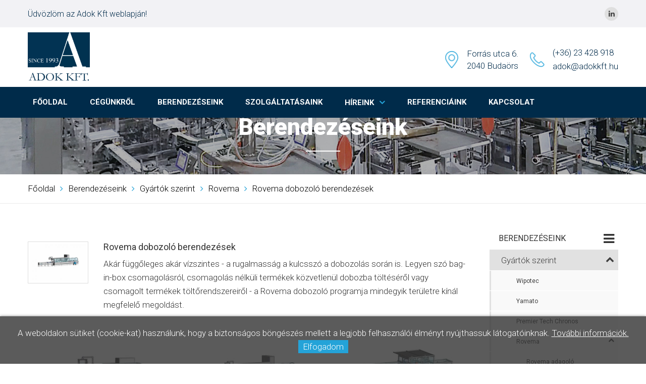

--- FILE ---
content_type: text/html; charset=UTF-8
request_url: https://www.adokkft.hu/termekek/Rovema-dobozolo-berendezesek/
body_size: 6932
content:
<!DOCTYPE html>
<html class="wide wow-animation" lang="hu">
<head>
          <meta name="format-detection" content="telephone=no">
    <meta name="viewport"
          content="width=device-width,height=device-height,initial-scale=1,maximum-scale=1,user-scalable=0">
    <meta http-equiv="X-UA-Compatible" content="IE=edge">
    <meta charset="utf-8">
    <link rel="stylesheet" type="text/css" href="//fonts.googleapis.com/css?family=Roboto:100,300,400,500,700,900,300italic">
	<link href="https://fonts.googleapis.com/css?family=Catamaran:200,400,500,700|Great+Vibes|Raleway:200,400,500,700&amp;subset=latin-ext" rel="stylesheet">
	    <link rel="stylesheet" href="https://www.adokkft.hu/css/bootstrap.min.css">
    <link rel="stylesheet" href="https://www.adokkft.hu/css/style.css?v=02">
    <link rel="stylesheet" href="https://www.adokkft.hu/css/update.css?v=03">
    <!--[if lt IE 10]>
    <div style='background: #212121; padding: 10px 0; box-shadow: 3px 3px 5px 0 rgba(0,0,0,.3); clear: both; text-align:center; position: relative; z-index:1;'>
        <a href='http://windows.microsoft.com/en-US/internet-explorer/'><img
                src='images/ie8-panel/warning_bar_0000_us.jpg' border='0' height='42' width='820'
                alt='You are using an outdated browser. For a faster, safer browsing experience, upgrade for free today.'></a>
    </div>
    <script src='js/html5shiv.min.js'></script><![endif]-->
    <link rel="icon" href="https://www.adokkft.hu/images/favicon.ico" type="image/x-icon">

	<script src="https://www.adokkft.hu/config.js"></script>
	<script src="https://www.adokkft.hu/js/core.min.js"></script>
	<script src="https://www.adokkft.hu/js/sajat.js?v=1"></script>

		<meta name = "DC.Title" content = "Rovema dobozoló berendezések">
		<meta name = "DC.Subject" content = "Akár függőleges akár vízszintes - a rugalmasság a kulcsszó a dobozolás során is.
Legyen szó bag-in-box csomagolásról, csomagolás nélküli termékek közvetlenü">
		<meta name = "DC.Publisher" content = "ADOK Kft.">
		<meta name = "DC.Date" content = "2026-01-20T02:10:02">
		<meta name = "DC.Type" content = "website">
		<meta name = "DC.Format" content = "text/html">
		<meta name = "DC.Identifier" content = "https://www.adokkft.hu/termekek/Rovema-dobozolo-berendezesek/">
		<meta name="description" content="Akár függőleges akár vízszintes - a rugalmasság a kulcsszó a dobozolás során is.
Legyen szó bag-in-box csomagolásról, csomagolás nélküli termékek közvetlenü" />
		<title>Rovema dobozoló berendezések</title>
   

		
	<link href="https://www.adokkft.hu/webshop/style.css" rel="stylesheet" type="text/css" />
	<script type="text/javascript" src="https://www.adokkft.hu/webshop/scripts/kereso_ac.js"></script>
	<script type="text/javascript" src="https://www.adokkft.hu/webshop/scripts/clearbox.js"></script>
	<script>
		// Kategória menü
		$(document).ready(function(){
			var becsukJel = '<span class="fa fa-chevron-down"></span>';
			var kinyitJel = '<span class="fa fa-chevron-up"></span>';
			
			$(".kat_menu ul:has(.aktiv_kat)").css("display", "block"); // Kinyitjuk az aktív menüt.
			
			// multilevel megjelölése
			$(document).find(".kat_menu li").each(function() {
				if($(this).find("ul").size() != 0){
					$(this).find("a:first").append('<span class="kat_menu_lenyito_jel">'+becsukJel+'</span>');
					
				}
			});	
			// aktív kategória lenyitójának megjelölése
			$(document).find(".kat_menu li.aktiv_kat").each(function() {
				$(this).parents("ul").parent("li").find("span:first").html('<span class="kat_menu_lenyito_jel">'+kinyitJel+'</span>');
			});
		
			$( ".kat_menu a" ).click(function() {
				if($(this).attr("href")=='#'){
					if($(this).children('.kat_menu_lenyito_jel').html() == becsukJel){
						$(this).children('.kat_menu_lenyito_jel').html(kinyitJel);
					}
					else{
						$(this).children('.kat_menu_lenyito_jel').html(becsukJel);
					}
					
					$(this).next('ul').animate({
						height: [ "toggle", "swing" ]
					}, 300);
					return false; // Hogy a href="#" ne ugorjon fel
				}
			});
		});
		// Popup
			</script>


<!-- Global site tag (gtag.js) - Google Analytics -->
<script async src="https://www.googletagmanager.com/gtag/js?id=UA-90253020-1"></script>
<script>
  window.dataLayer = window.dataLayer || [];
  function gtag(){dataLayer.push(arguments);}
  gtag('js', new Date());

  gtag('config', 'UA-90253020-1');
</script>    <title>Rovema dobozoló berendezések</title>
    <meta name="description" content="Akár függőleges akár vízszintes - a rugalmasság a kulcsszó a dobozolás során is.
Legyen szó bag-in-box csomagolásról, csomagolás nélküli termékek közvetlenü">    
    <style type="text/css">
        p img:first-child {
            margin-top: 26px;            
        }
    </style>
</head>
<body>
<div class="page">
<header class="rd-navbar-wrap">
        <nav data-layout="rd-navbar-fixed" data-focus-on-hover="false" data-sm-layout="rd-navbar-fixed"
             data-md-device-layout="rd-navbar-fixed" data-lg-layout="rd-navbar-static"
             data-lg-device-layout="rd-navbar-static" data-sm-stick-up="true" data-md-stick-up="true" data-lg-stick-up="true" data-md-stick-up-offset="157px"
             data-lg-stick-up-offset="157px" class="rd-navbar rd-navbar-default">
            <div class="rd-navbar-inner">
                <div class="rd-navbar-top-panel-overlay">
                    <div class="rd-navbar-top-panel">
                        <div class="block-left"><p class="small text-dark-blue">Üdvözlöm az Adok Kft weblapján!</p></div>
                        <ul class="inline-list inline-list-gray-dark">
                            <li><a class="icon icon-xxs icon-circle fa-linkedin" href="https://www.linkedin.com/company/adok-kft/"></a></li>
                        </ul>
                    </div>
                </div>
                <div class="rd-navbar-panel">
                    <button data-rd-navbar-toggle=".rd-navbar-nav-wrap" class="rd-navbar-toggle"><span></span></button>
                    <div class="brand rd-navbar-brand"><a href="https://www.adokkft.hu">
                        <img class="img-responsive" src="https://www.adokkft.hu/images/logo.png" alt="logo"></a>
                    </div>
                    <div class="rd-navbar-aside">
                        <ul class="inline-list group">
                            <li>
                                <div class="unit unit-horizontal unit-middle unit-spacing-sm">
                                    <div class="unit-left"><img src="https://www.adokkft.hu/images/icon-location-32x33.png" alt="Cím" height="33"
                                                                width="33"></div>
                                    <div class="unit-body">
                                        <address class="contact-info"><span
                                                class="reveal-block text-dark-blue">Forrás utca 6. </span><span class="text-dark-blue">2040 Budaörs</span>
                                        </address>
                                    </div>
                                </div>
                            </li>
                            <li>
                                <div class="unit unit-horizontal unit-middle unit-spacing-sm">
                                    <div class="unit-left"><img src="https://www.adokkft.hu/images/icon-phone-32x33.png" alt="Telefon" height="32"
                                                                width="33"></div>
                                    <div class="unit-body"><a class="text-dark-blue reveal-block"
                                                              href="callto:+3623428918">(+36)&nbsp;23 428 918</a><a class="text-dark-blue" href="mailto:adok@adokkft.hu">adok@adokkft.hu</a>
                                    </div>
                                </div>
                            </li>
                        </ul>
                    </div>
                </div>
                <div class="rd-navbar-nav-wrap">
                    <ul class="rd-navbar-nav">
                        <li ><a href="https://www.adokkft.hu">Főoldal</a></li>
                        <li ><a href="https://www.adokkft.hu/cegunkrol">Cégünkről</a></li>
                        <li class="active"><a href="https://www.adokkft.hu/termekek">Berendezéseink</a></li>
                        <li ><a href="https://www.adokkft.hu/szolgaltatasaink">Szolgáltatásaink</a></li>
                        <li ><a href="https://www.adokkft.hu/hirek">Híreink</a>
                            <ul class="rd-navbar-dropdown">
                                <li><a href="https://www.adokkft.hu/hirek/?archivum=1">Korábbi híreink</a>
                                </li>
                            </ul>                            
                        </li>
                        <li ><a href="https://www.adokkft.hu/referenciaink">Referenciáink</a></li>
                        <li ><a href="https://www.adokkft.hu/kapcsolat">Kapcsolat</a></li>
                        <li style="padding-top: 0px; padding-bottom: 0px;" class="utolso-elem"><a href="https://www.adokkft.hu"><img class="img-responsive" src="https://www.adokkft.hu/images/logo_menusav.jpg" alt="logo"></a></li>
                    </ul>
                </div>                    
            </div>
        </nav>
    </header>

    <section class="page-heading bg-image section section-sm bg-dark bg-fixed"
             style="background-image: url(https://www.adokkft.hu/images/rovena.jpg)">
        <div class="shell text-center"><h2 class="page-heading-title">Berendezéseink</h2>
            <hr class="divider veil reveal-sm-block">
        </div>
    </section>

        <section>
        <div class="shell">
    

                                                                <ul class="breadcrumbs">
                                        <li><a href="https://www.adokkft.hu/">Főoldal</a></li>
                                        <li><a href="https://www.adokkft.hu/termekek">Berendezéseink</a></li>
<li><a href="https://www.adokkft.hu/termekek/Gyartok-szerint/">Gyártók szerint</a></li><li><a href="https://www.adokkft.hu/termekek/Rovema/">Rovema</a></li><li><a href="https://www.adokkft.hu/termekek/Rovema-dobozolo-berendezesek/">Rovema dobozoló berendezések</a></li>                                        
                                    </ul>
                                    
        </div>
        <hr class="hr">
    </section>

    <section class="section bg-white section-md">
        <div class="shell">
            <div class="range range-80">
                <div class="cell-md-4 cell-lg-3 cell-lg-push-9">
                    <section class="inset-md-left-15 inset-md-right-10">
                        <div class="range range-50">
                                	<div class="cell-md-12 margtop0">
        <div class="term_cim sidebar_term_cim margtop0" style="font-weight: normal;">Berendezéseink<span class="mobil_kat_lenyito_allando" id="mobil_kat_lenyito"><i class="fa fa-bars"></i></span></div>
    </div>
	<div class="cell-md-12" style="margin-top: 0px;">
    	<ul class="kat_menu" id="kategoria_menu">
	<li><a href="#">Gyártók szerint</a><ul><li><a href="https://www.adokkft.hu/termekek/Wipotec/">Wipotec</a></li><li><a href="https://www.adokkft.hu/termekek/Yamato-/">Yamato </a></li><li><a href="https://www.adokkft.hu/termekek/Premier-Tech-Chronos/">Premier Tech Chronos</a></li><li><a href="#">Rovema</a><ul><li><a href="https://www.adokkft.hu/termekek/Rovema-adagolo-berendezesek/">Rovema adagoló berendezések</a></li><li><a href="https://www.adokkft.hu/termekek/Rovema-tasakologepek/">Rovema tasakológépek</a></li><li class="aktiv_kat"><a href="https://www.adokkft.hu/termekek/Rovema-dobozolo-berendezesek/">Rovema dobozoló berendezések</a></li><li><a href="https://www.adokkft.hu/termekek/Rovema-gyujtokartonozo-berendezesek/">Rovema gyűjtőkartonozó berendezések</a></li><li><a href="https://www.adokkft.hu/termekek/Rovema-osszes-termek/">Rovema összes termék</a></li></ul></li><li><a href="https://www.adokkft.hu/termekek/Wick/">Wick</a></li><li><a href="https://www.adokkft.hu/termekek/Pattyn/">Pattyn</a></li><li><a href="https://www.adokkft.hu/termekek/Bocedi/">Bocedi</a></li></ul></li><li><a href="#">Géptípusok szerint</a><ul><li><a href="#">Súly- és térfogat-adagolók</a><ul><li><a href="https://www.adokkft.hu/termekek/Terfogat-adagolok/">Térfogat-adagolók</a></li><li><a href="https://www.adokkft.hu/termekek/Kombinacios-merlegek/">Kombinációs mérlegek</a></li><li><a href="https://www.adokkft.hu/termekek/Felautomata-merlegek/">Félautomata mérlegek</a></li></ul></li><li><a href="#">Tasakoló gépek </a><ul><li><a href="https://www.adokkft.hu/termekek/Fuggoleges-tasakologepek/">Függőleges tasakológépek</a></li></ul></li><li><a href="#">Súly- és idegentest-ellenőrzők</a><ul><li><a href="https://www.adokkft.hu/termekek/Idegen-test-erzekelok/">Idegen test érzékelők</a></li><li><a href="https://www.adokkft.hu/termekek/Ellenorzo-kisorolo-merlegek/">Ellenőrző-kisoroló mérlegek</a></li></ul></li><li><a href="https://www.adokkft.hu/termekek/Szerializacios-gepek-Track--Trace/">Szerializációs gépek, Track & Trace</a></li><li><a href="https://www.adokkft.hu/termekek/Dobozolo-gepek/">Dobozoló gépek</a></li><li><a href="https://www.adokkft.hu/termekek/Gyujtokartonozok/">Gyűjtőkartonozók</a></li><li><a href="https://www.adokkft.hu/termekek/Toltoberendezesek-/">Töltőberendezések </a></li><li><a href="#">Raklapozás</a><ul><li><a href="https://www.adokkft.hu/termekek/Raklap-rakatolok/">Raklap rakatolók</a></li></ul></li><li><a href="#">Zsákoló gépek</a><ul><li><a href="https://www.adokkft.hu/termekek/Nyitott-szaju-zsakolok/">Nyitott szájú zsákolók</a></li><li><a href="https://www.adokkft.hu/termekek/Tomlos-zsakolok/">Tömlős zsákolók</a></li></ul></li><li><a href="#">Raklap fóliázók</a><ul><li><a href="https://www.adokkft.hu/termekek/Premier-Tech-Chronos-SW-T-sorozat/">Premier Tech Chronos SW-T sorozat</a></li><li><a href="https://www.adokkft.hu/termekek/Premier-Tech-Chronos-STRECH-ALL/">Premier Tech Chronos STRECH-ALL</a></li><li><a href="https://www.adokkft.hu/termekek/BOCEDI-FB1000/">BOCEDI FB1000</a></li><li><a href="https://www.adokkft.hu/termekek/BOCEDI-FB2000/">BOCEDI FB2000</a></li><li><a href="https://www.adokkft.hu/termekek/BOCEDI-FB3000/">BOCEDI FB3000</a></li><li><a href="https://www.adokkft.hu/termekek/BOCEDI-STARSTRETCH-FB40/">BOCEDI STARSTRETCH FB4.0</a></li></ul></li></ul></li><li><a href="https://www.adokkft.hu/termekek/Kiemelt-temank-a-gyogyszeripari-szerializacio/">Kiemelt témánk a gyógyszeripari szerializáció</a></li>	</ul>
	 </div>	
	<hr class="hr">

	

<div class="cell-sm-12 cell-md-12 text-left mobilonki"><h4 style="font-weight: normal;">Legújabb híreink</h4>

                    <article class="post-preview marginjobb">
                     <div class="unit unit-horizontal unit-spacing-sm"><div class="unit-left"><div class="post-preview-image"><figure><a href="https://www.adokkft.hu/hirek/Sikeres-kiallitast-zarhattunk-parnereinkkel-FACHPACK-es-POWTECH-TECHNOPHARM-rendezvenyen">
                        <img src="https://www.adokkft.hu/images/termekek/hir-1758872414226781325844.webp" width="70" alt="Sikeres-kiallitast-zarhattunk-parnereinkkel-FACHPACK-es-POWTECH-TECHNOPHARM-rendezvenyen"></a></figure></div></div> 

                                        <div class="unit-body"><p class="post-preview-heading"><a href="https://www.adokkft.hu/hirek/Sikeres-kiallitast-zarhattunk-parnereinkkel-FACHPACK-es-POWTECH-TECHNOPHARM-rendezvenyen">Sikeres kiállítást zárhattunk parnereinkkel FACHPACK és POWTECH-TECHNOPHARM rendezvényen!</a></p>
                                            <div class="post-preview-meta">
                                                <time datetime="2016-02-04">2025-09-26</time>
                                             </div>
                                        </div>
                                    </div>
                                </article>

                    <article class="post-preview marginjobb">
                     <div class="unit unit-horizontal unit-spacing-sm"><div class="unit-left"><div class="post-preview-image"><figure><a href="https://www.adokkft.hu/hirek/Kihagyhatatlan-TAVASZI--X-RAY-AKCIO--Biztonsagos-megbizhato-es-preciz-termekellenorzes--Fedezze-fel-a-WIPOTEC-rontgenberendezeset--">
                        <img src="https://www.adokkft.hu/images/termekek/hir-1743971494310963783882.jpg" width="70" alt="Kihagyhatatlan-TAVASZI--X-RAY-AKCIO--Biztonsagos-megbizhato-es-preciz-termekellenorzes--Fedezze-fel-a-WIPOTEC-rontgenberendezeset--"></a></figure></div></div> 

                                        <div class="unit-body"><p class="post-preview-heading"><a href="https://www.adokkft.hu/hirek/Kihagyhatatlan-TAVASZI--X-RAY-AKCIO--Biztonsagos-megbizhato-es-preciz-termekellenorzes--Fedezze-fel-a-WIPOTEC-rontgenberendezeset--">Kihagyhatatlan TAVASZI  X-RAY AKCIÓ!  Biztonságos, megbízható és precíz termékellenőrzés – Fedezze fel a WIPOTEC röntgenberendezését  </a></p>
                                            <div class="post-preview-meta">
                                                <time datetime="2016-02-04">2025-04-06</time>
                                             </div>
                                        </div>
                                    </div>
                                </article>

                    <article class="post-preview marginjobb">
                     <div class="unit unit-horizontal unit-spacing-sm"><div class="unit-left"><div class="post-preview-image"><figure><a href="https://www.adokkft.hu/hirek/WIPOTEC-INHOUSE-SHOW---MEG-VAN-SZABAD-IDOPONTUNK">
                        <img src="https://www.adokkft.hu/images/termekek/hir-1741870746670425246705.jpg" width="70" alt="WIPOTEC-INHOUSE-SHOW---MEG-VAN-SZABAD-IDOPONTUNK"></a></figure></div></div> 

                                        <div class="unit-body"><p class="post-preview-heading"><a href="https://www.adokkft.hu/hirek/WIPOTEC-INHOUSE-SHOW---MEG-VAN-SZABAD-IDOPONTUNK">WIPOTEC INHOUSE SHOW - MÉG VAN SZABAD IDŐPONTUNK</a></p>
                                            <div class="post-preview-meta">
                                                <time datetime="2016-02-04">2025-03-13</time>
                                             </div>
                                        </div>
                                    </div>
                                </article></div> 	
                            
                        </div>
                    </section>
                </div>            
                <div class="cell-md-8 cell-lg-9 cell-lg-push-3 mobilonkozep">
                                <script src="https://www.adokkft.hu/webshop/scripts/termekek.js" type="text/javascript"></script>
<div id="termekek_ajax_div">
<input type="hidden" id="kat_urlnev" value="Rovema-dobozolo-berendezesek" /><input type="hidden" id="term_urlnev" value="" /><div class="row margtop0 paddingoldal margbot20"><div class="col-sm-2">
						<div class="image">
							<img src="https://www.adokkft.hu/images/termekek/93csop-1597234604977197913918.jpg" class="img-thumbnail">
						</div>
					</div>
					<div class="col-sm-10"><h5 class="margbot" style="font-weight: normal;">Rovema dobozoló berendezések</h5><p>Akár függőleges akár vízszintes - a rugalmasság a kulcsszó a dobozolás során is.
Legyen szó bag-in-box csomagolásról, csomagolás nélküli termékek közvetlenül dobozba töltéséről vagy csomagolt termékek töltőrendszereiről - a Rovema dobozoló programja mindegyik területre kínál megfelelő megoldást.</p>
				</div>
			</div><div id="termek_felsorolas" class="row margtop0">                        <div class="product-layout product-grid col-lg-4 col-md-4 col-sm-6 col-xs-12 fels_termek_div margbot20">
                            <div class="service">
                                <div class="service-image">
                                    <figure><a href="https://www.adokkft.hu/termekek/Dobozolo-gepek/Rovema-CMH-I---vizszintes-dobozologep"><img alt="Rovema CMH-I - vízszintes dobozológép" class="lazy" data-src="https://www.adokkft.hu/images/termekek/thumb-Rovema-CMH-I-1411532957514960748.jpg" src="https://www.adokkft.hu/images/termekek/thumb-Rovema-CMH-I-1411532957514960748.jpg" width="270" height="180"></a>
                                    </figure>
                                </div>
                                <div class="service-body"><h4 class="text-bold text-center" style="font-weight: normal;"><a href="https://www.adokkft.hu/termekek/Dobozolo-gepek/Rovema-CMH-I---vizszintes-dobozologep">Rovema CMH-I - vízszintes dobozológép</a></h4>
                                    
                                </div>
                            </div>
                        </div>

                             <div class="product-layout product-grid col-lg-4 col-md-4 col-sm-6 col-xs-12 fels_termek_div margbot20">
                            <div class="service">
                                <div class="service-image">
                                    <figure><a href="https://www.adokkft.hu/termekek/Dobozolo-gepek/Rovema-CMH-C--vizszintes-dobozologep"><img alt="Rovema CMH-C -vízszintes dobozológép" class="lazy" data-src="https://www.adokkft.hu/images/termekek/thumb-Rovema-CMH-C-1421532957527780173.jpg" src="https://www.adokkft.hu/images/termekek/thumb-Rovema-CMH-C-1421532957527780173.jpg" width="270" height="180"></a>
                                    </figure>
                                </div>
                                <div class="service-body"><h4 class="text-bold text-center" style="font-weight: normal;"><a href="https://www.adokkft.hu/termekek/Dobozolo-gepek/Rovema-CMH-C--vizszintes-dobozologep">Rovema CMH-C -vízszintes dobozológép</a></h4>
                                    
                                </div>
                            </div>
                        </div>

                             <div class="product-layout product-grid col-lg-4 col-md-4 col-sm-6 col-xs-12 fels_termek_div margbot20">
                            <div class="service">
                                <div class="service-image">
                                    <figure><a href="https://www.adokkft.hu/termekek/Dobozolo-gepek/Rovema-CMV---fuggoleges-dobozologep"><img alt="Rovema CMV - függőleges dobozológép" class="lazy" data-src="https://www.adokkft.hu/images/termekek/thumb-Rovema-CMV-1431538490535538518.jpg" src="https://www.adokkft.hu/images/termekek/thumb-Rovema-CMV-1431538490535538518.jpg" width="270" height="180"></a>
                                    </figure>
                                </div>
                                <div class="service-body"><h4 class="text-bold text-center" style="font-weight: normal;"><a href="https://www.adokkft.hu/termekek/Dobozolo-gepek/Rovema-CMV---fuggoleges-dobozologep">Rovema CMV - függőleges dobozológép</a></h4>
                                    
                                </div>
                            </div>
                        </div>

     </div></div>
                </div>
            </div>
        </div>
    </section>             



    <footer class="page-footer bg-ebony-clay">
        <div class="section section-md bg-athens-gray">
            <div class="shell text-left">
                <div class="range range-xs-center range-50">
                    <div class="cell-sm-6 cell-lg-3 text-center text-sm-left">
                        <div class="brand"><a href="https://www.adokkft.hu"><img class="img-responsive"
                                                                     src="https://www.adokkft.hu/images/logo.png" width="158"
                                                                     height="37" alt="logo"></a></div>
                        <address class="contact-info">
                            <ul class="list">
                                <li>
                                    <div class="unit unit-horizontal unit-spacing-md">
                                        <div class="unit-left"><span
                                                class="icon icon-sm fa-map-marker text-picton-blue"></span></div>
                                        <div class="unit-body"><a href="https://goo.gl/maps/T61XsqHUeaAzsCM2A" target="_blank"><span class="reveal-block">Forrás utca 6</span><span> 2040 Budaörs</span></a>
                                        </div>
                                    </div>
                                </li>                            
                                <li>
                                    <div class="unit unit-horizontal unit-spacing-md">
                                        <div class="unit-left"><span
                                                class="icon icon-sm fa-phone text-picton-blue"></span></div>
                                        <div class="unit-body"><a href="callto:+3623428918">(+36) 23 428 918</a></div>
                                    </div>
                                </li>
                                <li>
                                    <div class="unit unit-horizontal unit-spacing-md">
                                        <div class="unit-left"><span class="icon icon-sm fa-envelope-o text-picton-blue"
                                                                     style="font-size: 20px"></span></div>
                                        <div class="unit-body"><a href="mailto:adok@adokkft.hu">adok@adokkft.hu</a>
                                        </div>
                                    </div>
                                </li>                                                               
                            </ul>
                        </address>                                                                     
                        <div class="group group-xl"><span class="small text-italic text-dark-blue">Kövessen:</span>
                            <ul class="inline-list">
                                <li><a href="https://www.linkedin.com/company/adok-kft/"
                                       class="icon icon-xxs icon-circle icon-dark icon-white-filled fa-linkedin"></a>
                                </li>
                            </ul>
                        </div>
                    </div>
                    <div class="cell-sm-6 cell-lg-6"><h4 style="font-weight: normal; color: #002B4A;">Berendezéseink</h4>
                        <hr class="hr bg-shuttle-gray inset-lg-right-70" style="background-color: #002B4A;">
                        <ul class="footer-navigation kicsifooter">
             

                            <li><a href="https://www.adokkft.hu/termekek/Ellenorzo-kisorolo-merlegek/">Ellenőrző-kisoroló mérlegek</a></li>
                            <li><a href="https://www.adokkft.hu/termekek/Szerializacios-gepek-Track--Trace/Wipotec-OCS-TQS-gepek">Gyógyszeripari szerializáció</a></li>
                            <li><a href="https://www.adokkft.hu/termekek/Idegen-test-erzekelok/">Röntgen berendezések</a></li>
                            <li><a href="https://www.adokkft.hu/termekek/Idegen-test-erzekelok/Wipotec-OCS-femdetektorok">Fémdetektorok</a></li>
                            <li><a href="https://www.adokkft.hu/termekek/Terfogat-adagolok/">Térfogat-adagolók</a></li>
                            <li><a href="https://www.adokkft.hu/termekek/Kombinacios-merlegek/">Kombinációs mérlegek</a></li>
                            <li><a href="https://www.adokkft.hu/termekek/Tasakolo-gepek-/">Tasakológépek</a></li>
                            <li><a href="https://www.adokkft.hu/termekek/Zsakolo-gepek/">Zsákoló gépek</a></li>
                            <li><a href="https://www.adokkft.hu/termekek/FIBC---Big-Bag-zsakolok/">Big Bag töltő gépek</a></li>
                            <li><a href="https://www.adokkft.hu/termekek/Dobozolo-gepek/">Dobozoló gépek</a></li>
                            <li><a href="https://www.adokkft.hu/termekek/Gyujtokartonozok/">Gyűjtőkartonozók</a></li>
                            <li><a href="https://www.adokkft.hu/termekek/Raklap-rakatolok/">Raklap rakatolók</a></li>
                            <li><a href="https://www.adokkft.hu/termekek/Raklap-foliazok/">Raklap fóliázók</a></li>
                        </ul>
                    </div>
                    <div class="cell-sm-6 cell-lg-3">
                        <iframe src="https://www.google.com/maps/embed?pb=!1m18!1m12!1m3!1d2697.8681687875496!2d18.960691416014193!3d47.4535091791748!2m3!1f0!2f0!3f0!3m2!1i1024!2i768!4f13.1!3m3!1m2!1s0x4741de1fdeb91707%3A0xe5808fb1a955cee2!2sADOK+Kft!5e0!3m2!1shu!2shu!4v1502261010104" width="300" height="253" frameborder="0" style="border:0" allowfullscreen></iframe>
                    </div>
                    <div class="cell-sm-12 cell-lg-12 text-center">
                        <p class="text-picton-blue" style="font-weight: bold;"><q>Quality is the best business plan.</q><br><span class="kicsifooter" style="font-weight: bold;">John Lasseter, Pixar</span></p>
                    </div>
                </div>
            </div>
        </div>
        <div class="shell text-center rights"><p style="color: #fff;">Adok Kft.&nbsp;©&nbsp; <span id="copyright-year"></span> | Készítette: <a rel="nofollow" href="http://www.innovip.hu/" target="_blank">Innovip.hu Kft.</a></p></div>
    </footer>


            <style>
            #cookie_div {
                background-color: rgba(51,51,51,0.8);
                border-radius: 0;
                box-shadow: 0 0 5px rgba(0,0,0,0.5);
                padding: 20px 0;
                position: fixed;
                left: 0;
                right: 0;
                bottom: 0;
                z-index: 9999;
                color: white;
                text-align: center;
            }
            .cookie_btn {
                background-color: #24a3d8;
                padding: 3px 9px;
                cursor: pointer;
            }
        </style>
        <script>
            function cookieRendben() {
                // document.cookie="oldal_ell=1";
                document.getElementById('cookie_div').style.display = 'none';
                var expires;
                var days = 100;
                var date = new Date();
                date.setTime(date.getTime() + (days * 24 * 60 * 60 * 1000));
                expires = "; expires=" + date.toGMTString();
                document.cookie = "oldal_ell=1" + expires + "; path=/";
            }
        </script>
        <div id="cookie_div" style="">A weboldalon sütiket (cookie-kat) használunk, hogy a biztonságos böngészés mellett a legjobb felhasználói élményt nyújthassuk látogatóinknak. <a href="https://www.adokkft.hu/aszf.pdf" style="color: white; text-decoration:underline;">További információk.</a> <span class="cookie_btn" onClick="cookieRendben()">Elfogadom</span></div>
            
</div>
<script src="https://www.adokkft.hu/js/script.js"></script>
</body>
</html>

--- FILE ---
content_type: text/css
request_url: https://www.adokkft.hu/css/update.css?v=03
body_size: 2241
content:
.ikonnak {
	padding-top: 20px;	
}
.bg-vilagoskek {
	background-color: #cfebf6;
}
.bg-vilagoskek a:hover {
	color: #737781;	
}
}
.sotet:hover {
    -webkit-transition: all 1s;
    -webkit-filter: brightness(0.82);
}
.sotet {
    -webkit-transition: all 1s;
    -webkit-filter: brightness(1);
}
a, a:active, a:focus {
    color: #3e3e3e;
}
.marginjobb {
    margin-right: 15px;
}
.lazy {
	border-radius: 5px;
}
.post-preview-image, .post-preview-image img {
    border-radius: 7px;
}
.page-footer .footer-navigation>li a {
    color: #fff;
}
.post-body {
   color: #1b1b1b;
  }
.post-preview-heading {
    font-weight: 400;
}
.margtop10 {
  margin-top: 10px;
  margin-bottom: 10px;
}
.sotetebb {
  color: #1b1b1b;
}
.kicsifooter {
  font-size: 13px;
}
.padtop20 {
  padding-top: 20px !important;
}
.bg-vilagoskek .button-primary:hover {
  background-color: #fff;
  color: #000;
}
.cucc .img-responsive {
  margin: auto;
}
.margtop0 {
  margin-top: 0px !important;
}
.paddingoldal {
  padding-bottom: 15px;
}
.margbot {
  margin-bottom: 10px !important;
}
.margbot20 {
  margin-bottom: 20px !important;
}
.form_riaszt {
  display: none;
  color: red;
}
.captcha {
  padding-top: 15px;
  padding-bottom: 15px;
}
@media (max-width: 768px) {
  .mobilonki {
    display: none;
  }
  .kategoria_menu_zart {
    display: none;
  }
  .mobilonkozep {
    text-align: center !important;
  }
  .mobiloskep10px {
    margin-top: 15px !important;
  }
}

.mobil_kat_lenyito {
  display: none;
  font-size: 25px;
  float: right;
  margin-top: -6px !important;
  padding-left: 20px;
  cursor: pointer;
}

.mobil_kat_lenyito_allando {
  display: inline;
  font-size: 25px;
  float: right;
  margin-top: -6px !important;
  padding-left: 20px;
  cursor: pointer;
}

.term_cim {
  margin-top: 20px !important;
  padding: 11px 8px 10px 18px;
  background-color: #fff;
  margin-bottom: 1px;
  text-transform: uppercase;
  font-size: 16px;
  font-weight: bold;
}

.mb-10 {
  margin-bottom: 10px !important;
}
#termekek_ajax_div .post-image img {
  max-width: 400px !important;
}
#termekek_ajax_div .post-image {
  text-align: center;
}


.ckeditorformatum ul {
  margin-top: 20px;
}

.ckeditorformatum ul li {
  color: #000;
  position: relative;
  padding-left: 32px;
}

.ckeditorformatum ul li:before {
  width: 21px;
  height: 14px;
  content: "";
  background: url(../images/spritesheet.png) no-repeat;
  background-position: -90px -5px;
  left: 0;
  top: 3px;
  position: absolute;
}

.ckeditorformatum ul li+li {
  margin-top: 11px;
}

.ckeditorformatum ol {
  margin-top: 20px;
}

.ckeditorformatum ol {
  counter-reset: li;
}

.ckeditorformatum ol li {
  color: #000;
}

.ckeditorformatum ol li:before {
  display: inline-block;
  margin-right: 13px;
  width: 15px;
  content: counter(li, decimal) ".";
  counter-increment: li;
}

.ckeditorformatum ol li+li {
  margin-top: 11px;
}

.ckeditorformatum table {
  border: 1px solid #ddd;
  width: 100%;
  max-width: 100%;
  margin-bottom: 20px;  
  background-color: transparent;
  border-collapse: collapse;
  border-spacing: 0;  
}

.ckeditorformatum table > tbody > tr:nth-of-type(odd) {
    background-color: #f9f9f9;
}

.ckeditorformatum table > thead > tr > th, .ckeditorformatum table > thead > tr > td, .ckeditorformatum table > tbody > tr > th, .ckeditorformatum table > tbody > tr > td, .ckeditorformatum table > tfoot > tr > th, .ckeditorformatum table > tfoot > tr > td {
    border: 1px solid #ddd;
}

.ckeditorformatum table > thead > tr > th, .ckeditorformatum table > thead > tr > td, .ckeditorformatum table > tbody > tr > th, .ckeditorformatum table > tbody > tr > td, .ckeditorformatum table > tfoot > tr > th, .ckeditorformatum table > tfoot > tr > td {
    padding: 8px;
    line-height: 1.42857;
    vertical-align: top;
    border-top: 1px solid #ddd;
}

.ckeditorformatum table > tbody > tr:hover {
    background-color: #f5f5f5;
}

body {
    font-family: "Arial";
    -webkit-text-size-adjust: none;
    color: #333;
    background-color: #fff;
    font-weight: 300;
    font-size: 15px;
    line-height: 1.6;
    -webkit-font-smoothing: subpixel-antialiased;
}

.rd-navbar-default.rd-navbar-static .rd-navbar-nav-wrap {
    background-color: #002B4A;
}

.kategoria_menu_zart {
  display: none;
}

.post-boxed-image-wrap {
  width: auto; /*any size*/
  height: 300px; /*any size*/
}

.post-boxed-image {
  width: 100%;
  height: 100%;
  object-fit: cover; /*magic*/
} 

.rd-navbar-nav a {
  text-transform: uppercase;
}

.page-footer .bg-athens-gray .footer-navigation>li a {
    color: #000;
}

.page-footer .bg-athens-gray .footer-navigation>li a:hover, .page-footer .footer-navigation>li a:focus, .page-footer .footer-navigation>li a:active {
    color: #47c8fe;
}


.rd-navbar-default.rd-navbar-static .rd-navbar-nav {
    text-align: left;
    padding-top: 0px;
    padding-bottom: 0px;
}

.rd-navbar-default.rd-navbar-static .rd-navbar-nav li {
    padding-top: 11px;
    padding-bottom: 11px;
}

.divider {
    height: 2px;
}

.lazy {
  transition: all 0.3s;
}

.lazy:hover {
  transition: all 0.3s;
  -webkit-box-shadow: 2px 2px 17px 0px rgba(74,74,74,1);
  -moz-box-shadow: 2px 2px 17px 0px rgba(74,74,74,1);
  box-shadow: 2px 2px 17px 0px rgba(74,74,74,1);  
}

.rd-navbar-default.rd-navbar-static .rd-navbar-nav>li>a {
    font-family: 'Roboto', sans-serif;
}

h1,h2,h3,h4,h5,h6,.h1,.h1_termeknev,.h2,.h3,.h4,.h5,.h6 {
  font-family: 'Roboto', sans-serif;
}

body, p {
  font-family: 'Roboto', sans-serif;
  font-size: 17px;
}

.idezet {
  font-family: 'Italianno', cursive;
  font-size: 30px;
  line-height: 30px;
}

.idezet span {
  font-size: 24px;
}

.swiper-slide-subtitle {
    font-weight: 400;
}

.text-dark-blue {
  color: #002B4A;
}

.list a {
    color: #002B4A;
}

.page-footer .bg-athens-gray .footer-navigation>li a {
    color: #002B4A;
}

.page-footer .footer-navigation {
    -webkit-column-count: 3;
    -moz-column-count: 3;
    column-count: 3;
}


@media (max-width: 768px) {
  .page-footer .footer-navigation {
      -webkit-column-count: 2;
      -moz-column-count: 2;
      column-count: 2;
  }

  .utolso-elem {
    display: none !important;
  }  
}

.utolso-elem img {
  max-width: 50px;
}

.utolso-elem {
  display: none !important;
}

@media (min-width: 768px) {
  .brand img {
    max-height: 100px;
    width: auto;
  }

  .rd-navbar-default.rd-navbar-static .rd-navbar-panel {
      padding-top: 10px;
      padding-bottom: 0px;
  }  

  .rd-navbar--is-stuck .utolso-elem {
      display: inline-block !important;
  }

  .rd-navbar--is-stuck .rd-navbar-nav {
      display: table !important;
  }
}

.kat-keret {
  padding: 10px;
  border-radius: 5px;
}

/* The container */
.checkhack {
    display: block;
    position: relative;
    padding-left: 35px;
    margin-bottom: 12px;
    cursor: pointer;
    font-size: 14px;
    font-weight: normal;
    line-height: 20px;
    -webkit-user-select: none;
    -moz-user-select: none;
    -ms-user-select: none;
    user-select: none;
}

/* Hide the browser's default checkbox */
.checkhack input {
    position: absolute;
    opacity: 0;
}

/* Create a custom checkbox */
.checkmark {
    position: absolute;
    top: 0;
    left: 0;
    height: 25px;
    width: 25px;
    background-color: #eee;
}

/* On mouse-over, add a grey background color */
.checkhack:hover input ~ .checkmark {
    background-color: #ccc;
}

/* When the checkbox is checked, add a blue background */
.checkhack input:checked ~ .checkmark {
    background-color: #24a3d8;
}

/* Create the checkmark/indicator (hidden when not checked) */
.checkmark:after {
    content: "";
    position: absolute;
    display: none;
}

/* Show the checkmark when checked */
.checkhack input:checked ~ .checkmark:after {
    display: block;
}

/* Style the checkmark/indicator */
.checkhack .checkmark:after {
    left: 9px;
    top: 5px;
    width: 5px;
    height: 10px;
    border: solid white;
    border-width: 0 3px 3px 0;
    -webkit-transform: rotate(45deg);
    -ms-transform: rotate(45deg);
    transform: rotate(45deg);
}

.sajat-h2 {
  font-size: 28px;
}

@media (min-width: 992px) {
  .sajat-h2 {
      line-height: 1.19565;
      font-size: 40px;
  }
}

.bg-sarga {
  background-color: #e3eb7c;
}

.bg-sarga h2 {
  color: #ac4c0f;
}

.bg-sarga h2 a:hover {
  color: #333;
}

.bg-sarga .divider.bg-primary {
  background-color: #ac4c0f;
}

.bg-sarga .button-primary {
    color: #ac4c0f;
    border-color: #ac4c0f;
}

.bg-sarga .button-primary:focus, .bg-sarga .button-primary:active, .bg-sarga .button-primary:hover {
    color: #fff;
    background-color: #ac4c0f;
    border-color: #ac4c0f;
}

.bg-zold {
  background-color: #bbca2c;
}

.bg-zold h2 {
  color: #060048;
}

.bg-zold h2 a:hover {
  color: #333;
}

.bg-zold .divider.bg-primary {
  background-color: #060048;
}

.bg-zold .button-primary {
    color: #060048;
    border-color: #060048;
}

.bg-zold .button-primary:focus, .bg-zold .button-primary:active, .bg-zold .button-primary:hover {
    color: #fff;
    background-color: #060048;
    border-color: #060048;
}

@media (min-width: 992px) {
  .section-nagyobb.section-md {
      padding-bottom: 110px;
  }
}

.grecaptcha-badge {
  width: 70px !important;
  overflow: hidden !important;
  transition: all 0.3s ease !important;
  left: 4px !important;
  z-index: 999;
}

.grecaptcha-badge:hover {
  width: 256px !important;
}

--- FILE ---
content_type: text/javascript
request_url: https://www.adokkft.hu/webshop/clearbox/core/cb_core.js
body_size: 15840
content:
var cb=["length","push","each","string","getElementById","_C37","prototype","apply","_C4","_C120","_C3","_C40","_C102","Effektek","px","getTime","time","idotartam","id","getAttribute","CBe","CB_SlideShowBar","off","_C7","_C5","_C101","CB_Image","CB_Text","CB_NotIC","on","cTime","_C42","halefutott","_C59","_C36","_C55","effekt","timer","_C83","haelindul","_C136","_C1","round","set","height","marginTop","style","width","marginLeft","opacity","visibility","hidden","visible","ActiveXObject","filter","alpha(opacity=",")","_C34","magassag","_C74","_C119","overflow","offsetHeight","sajat","scrollHeight","_C75","szelesseg","iniWidth","offsetWidth","Atlatszosag","PI","cos","undefined","CBdomReady","loaded","observers","callback","attachEvent","opera","AppleWebKit/","indexOf","userAgent","readyState","complete","protocol","location","https:","://0","javascript:void(0)","\x3Cscript type=\x22text/javascript\x22 defer=\x22defer\x22 src=\x22","\x22 ","onreadystatechange=\x22if (this.readyState == \x27complete\x27){Event.CBdomReady.callback();}\x22","\x3E\x3C/script\x3E","write","addEventListener","DOMContentLoaded","load","onload","add","3.7 (Firefox 5 compatible)","MSIE","match","MSIE 6","Opera","Firefox","Safari","bmp gif jpg jpeg png","swf","mov","avi mp3 mpg mpeg wav wma wmv","","start","double","base64","/","warp","\x3Cimg class=\x22CB_BtmNav\x22 src=\x22","btm_prev.gif\x22 alt=\x22","\x22 title=\x22","\x22 /\x3E","btm_next.gif\x22 alt=\x22","btm_max.gif\x22 alt=\x22","btm_dl.gif\x22 alt=\x22","btm_rot_r.gif\x22 alt=\x22","btm_rot_l.gif\x22 alt=\x22","\x3Cimg class=\x22CB_OutNav\x22 src=\x22","prev_outer.gif\x22 alt=\x22","next_outer.gif\x22 alt=\x22","rot_r_outer.gif\x22 alt=\x22","rot_l_outer.gif\x22 alt=\x22","rot_C22.gif\x22 alt=\x22","rot_pause.gif\x22 alt=\x22","\x5Cs","^[","]+","g","replace","[","]+$","position","body","static","transparent","\x3Cdiv class=\x22CB_RoundPixBugFix\x22 style=\x22width: ","px; height: ","px;\x22\x3E\x3C/div\x3E","\x3Cimg id=\x22CB_ShowTh\x22 alt=\x22\x22 src=\x22","blank.gif\x22 /\x3E","\x3Cdiv id=\x22CB_ShowTh\x22\x3E\x3C/div\x3E","item","getElementsByTagName","CB_All","removeChild","\x3Ccanvas id=\x22CB_Image\x22\x3E\x3C/canvas\x3E\x3Cimg id=\x22CB_Image2\x22 alt=\x22\x22 src=\x22","\x3Cimg id=\x22CB_Image\x22 alt=\x22\x22 src=\x22","\x3Cimg id=\x22CB_LoadingImage\x22 alt=\x22loading\x22 src=\x22","loading.gif\x22 /\x3E","\x3Ca onmouseover=\x22_C94(_C110);\x22 onmouseout=\x22_C85();\x22 id=\x22CB_ONRL\x22 name=\x22rl\x22\x3E","\x3C/a\x3E","\x3Ca onmouseover=\x22_C94(_C92);\x22 onmouseout=\x22_C85();\x22 id=\x22CB_ONPRV\x22\x3E","\x3Ca name=\x22CB_ONSSP\x22 id=\x22CB_ONSSP\x22\x3E\x3Cimg alt=\x22","\x22 src=\x22","pause_outer.gif\x22 /\x3E\x3C/a\x3E\x3Ca name=\x22CB_ONSSS\x22 id=\x22CB_ONSSS\x22\x3E\x3Cimg alt=\x22","start_outer.gif\x22 /\x3E\x3C/a\x3E","\x3Ca onmouseover=\x22_C94(_C91);\x22 onmouseout=\x22_C85();\x22 id=\x22CB_ONNXT\x22\x3E","\x3Ca onmouseover=\x22_C94(_C111);\x22 onmouseout=\x22_C85();\x22 id=\x22CB_ONRR\x22 name=\x22rr\x22\x3E","div","createElement","CB_Debug","setAttribute","appendChild","CB_HiddenTextT","CB_HiddenTextC","CB_HiddenTextG","innerHTML","\x3Cdiv id=\x22CB_ContentHide\x22\x3E\x3C/div\x3E\x3Cdiv id=\x22CB_OutNavContainer\x22\x3E\x3Cdiv id=\x22CB_OutNavG\x22\x3E\x26nbsp;\x3C/div\x3E\x3Cdiv id=\x22CB_OutNavBG\x22\x3E\x3C/div\x3E\x3Cdiv id=\x22CB_OutNavB\x22\x3E","\x3C/div\x3E\x3C/div\x3E\x3Cdiv id=\x22CB_OSD\x22\x3E\x3C/div\x3E\x3Cdiv id=\x22CB_SlideShowBar\x22\x3E\x3C/div\x3E","\x3Ctable cellspacing=\x220\x22 cellpadding=\x220\x22 id=\x22CB_Window\x22\x3E\x3Ctr id=\x22CB_Header\x22\x3E\x3Ctd id=\x22CB_TopLeft\x22\x3E","\x3C/td\x3E\x3Ctd id=\x22CB_Top\x22\x3E\x3C/td\x3E\x3Ctd id=\x22CB_TopRight\x22\x3E","\x3C/td\x3E\x3C/tr\x3E\x3Ctr id=\x22CB_Body\x22\x3E\x3Ctd id=\x22CB_Left\x22\x3E\x3C/td\x3E\x3Ctd id=\x22CB_Content\x22 valign=\x22top\x22 align=\x22left\x22\x3E\x3Cdiv id=\x22CB_Padding\x22\x3E\x3Cdiv id=\x22CB_ImgContainer\x22\x3E\x3Cimg id=\x22CB_CloseWindow\x22 alt=\x22","\x22 /\x3E\x3Cdiv id=\x22CB_NotImgContent\x22\x3E\x3C/div\x3E","\x3Cdiv id=\x22CB_Thumbs\x22\x3E\x3Cdiv id=\x22CB_Thumbs2\x22\x3E\x3C/div\x3E\x3C/div\x3E","\x3Cdiv id=\x22CB_PrevNext\x22\x3E\x3Cimg id=\x22CB_NavPrev\x22 alt=\x22\x22 src=\x22","\x22 /\x3E\x3Cimg id=\x22CB_NavNext\x22 alt=\x22\x22 src=\x22","\x22 /\x3E\x3Cdiv id=\x22CB_ImgHide\x22\x3E\x3C/div\x3E\x3Cimg id=\x22CB_SlideShowP\x22 alt=\x22","\x22 /\x3E\x3Cimg id=\x22CB_SlideShowS\x22 alt=\x22","\x22 /\x3E\x3Ca id=\x22CB_Prev\x22\x3E\x3C/a\x3E\x3Ca id=\x22CB_Next\x22\x3E\x3C/a\x3E\x3C/div\x3E\x3C/div\x3E\x3Cdiv id=\x22CB_Text\x22\x3E\x3Cdiv id=\x22CB_TT\x22\x3E\x3C/div\x3E\x3Cdiv id=\x22CB_TC\x22\x3E\x3C/div\x3E\x3Cdiv id=\x22CB_TG\x22\x3E\x3C/div\x3E\x3C/div\x3E\x3C/div\x3E\x3C/td\x3E\x3Ctd id=\x22CB_Right\x22\x3E\x3C/td\x3E\x3C/tr\x3E\x3Ctr id=\x22CB_Footer\x22\x3E\x3Ctd id=\x22CB_BtmLeft\x22\x3E","\x3C/td\x3E\x3Ctd id=\x22CB_Btm\x22\x3E\x3C/td\x3E\x3Ctd id=\x22CB_BtmRight\x22\x3E","\x3C/td\x3E\x3C/tr\x3E\x3C/table\x3E","CB_Window","1px","padding","CB_Padding","CB_ShowTh","CB_ImgHide","backgroundColor","-","absolute","CB_Thumbs","CB_Thumbs2","display","none","CB_ContentHide","alpha(opacity=0)","HideDocument","3","grow","growinout","_C35","ShowDocument","0px","function","5","CB_OSD","alpha(opacity=75)","CB_LoadingImage","CB_OutNavContainer","CB_OutNavG","CB_OutNavB","CB_OutNavBG","block","ClearBox Debug Window 0.1","4","Ver: ","2a","ScriptDir: ","Config: ","CB_Image2","border","px solid ","CB_ImgContainer","CB_CloseWindow","onclick","onmouseover","onmouseout","CB_SlideShowS","CB_ONSSS","CB_SlideShowP","CB_ONSSP","CB_NavPrev","CB_NavNext","CB_Prev","backgroundImage","url(","blank.gif)","CB_Next","fontFamily","fontWeight","fontSize","CB_TT","color","textAlign","CB_TC","CB_TG","CB_Header","CB_Footer","CB_Left","CB_Right","CB_NotImgContent","CB_Content","removeAttribute","ImgFadeIn","ImgFadeOut","CB_PrevNext","auto","onmousemove","blank.gif","btm_dl.gif","btm_max.gif","btm_next.gif","btm_prev.gif","btm_rot_l.gif","btm_rot_r.gif","no_flash.gif","no_html.gif","no_iframe.gif","no_image.gif","no_inner.gif","no_quicktime.gif","no_winmedia.gif","no_winmediaavi.gif","no_winmediamp3.gif","no_winmediampg.gif","no_winmediawav.gif","no_winmediawma.gif","no_winmediawmv.gif","no_youtube.gif","s_btm.png","s_btmleft.png","s_btmright.png","s_left.png","s_right.png","s_top.png","s_topleft.png","s_topright.png","src","background","CB_TopLeft","CB_Top","CB_TopRight","CB_BtmLeft","CB_Btm","CB_BtmRight","_C85()","Create","a","rel","substring","clearbox","]",",,","split","=","abs","width parameter \x22"," ","\x22 is not a number","height parameter \x22","slideshowtime","slideshowtime parameter \x22","Bad REL attribute format, missing: "," [ "," ] ","ClearBox ERROR at ",". \x3Ca\x3E! ","!","title","title=","href=","href",",,title=","_Init","gallery=","type=","comment=","closeonh=","width=","height=","tnhrf=","dlhrf=","dlinsame","html=","slideshowtime=","autoslideshow","image","flash","youtube","iframe","inner","html","quicktime","winmedia",".","toLowerCase","inner#","htmlcontent","youtube.com","\x3Ca href=\x22javascript:CB_ShowActItem(",");\x22\x3EPushToGal(",")\x3C/a\x3E","2","Open","1","null","Gallery Name: ","gallery",",,href=","nopreview","childNodes",",,tnhrf=","ActId: ","CB_ONRL","CB_ONRR","CB_ONPRV","CB_ONNXT","top","NewWindow","NewAndLoad","CB_LoadContent(","LoadContent","left","alpha(opacity=100)",");\x22\x3EActId: ","Title","lineHeight","normal","createTextNode","http://www.youtube.com/watch?v=","target=\x22_blank\x22","\x3Cspan class=\x22CB_Sep\x22\x3E | \x3C/span\x3E"," \x3Ca onmousecover=\x22_C94(CB_Nav_C8_);\x22 onmouseout=\x22_C85();\x22 class=\x22CB_TextNav\x22 "," href=\x22","\x22\x3E","\x3Ca name=\x22hack\x22 class=\x22CB_TextNav\x22\x3E","\x3Ciframe id=\x22CB_NotIC\x22 frameborder=\x220\x22\x3E\x3C/iframe\x3E","plugins","mimeTypes","\x3Cembed id=\x22CB_NotIC\x22 type=\x22application/x-shockwave-flash\x22 src=\x22","\x22 width=\x22","\x22 height=\x22","\x22 allowscriptaccess=\x22always\x22 allowfullscreen=\x22true\x22 quality=\x22high\x22 /\x3E","\x3Cobject id=\x22CB_NotIC\x22 classid=\x22clsid:D27CDB6E-AE6D-11cf-96B8-444553540000\x22 width=\x22","\x22\x3E\x3Cparam name=\x22movie\x22 value=\x22","\x22 /\x3E\x3Cparam name=\x22quality\x22 value=\x22high\x22 /\x3E\x3Cparam name=\x22allowfullscreen\x22 value=\x22true\x22 /\x3E\x3Cparam name=\x22allowscriptaccess\x22 value=\x22always\x22 /\x3E","\x3Cembed id=\x22CB_NotIC\x22 type=\x22application/x-shockwave-flash\x22 src=\x22http://www.youtube.com/v/","\x22\x3E\x3Cparam name=\x22movie\x22 value=\x22http://www.youtube.com/v/","\x3Cembed id=\x22CB_NotIC\x22 src=\x22","\x22 loop=\x22true\x22 scale=\x22tofit\x22 controller=\x22true\x22 autoplay=\x22true\x22 type=\x22video/quicktime\x22 pluginspage=\x22http://www.apple.com/quicktime/download/\x22 /\x3E","\x3Cobject id=\x22CB_NotIC\x22 classid=\x22clsid:02BF25D5-8C17-4B23-BC80-D3488ABDDC6B\x22 codebase=\x22http://www.apple.com/qtactivex/qtplugin.cab\x22\x3E\x3Cparam name=\x22src\x22 value=\x22","\x22 /\x3E\x3Cparam name=\x22autoplay\x22 value=\x22true\x22 /\x3E\x3Cparam name=\x22loop\x22 value=\x22true\x22 /\x3E\x3Cparam name=\x22scale\x22 value=\x22tofit\x22 /\x3E\x3Cparam name=\x22controller\x22 value=\x22true\x22 /\x3E\x3C/object\x3E","\x3Cembed id=\x22CB_NotIC\x22 pluginspage=\x22http://microsoft.com/windows/mediaplayer/en/download/\x22 type=\x22application/x-mplayer2\x22 src=\x22","\x22 loop=\x22true\x22 showstatusbar=\x22true\x22 autostart=\x22true\x22 /\x3E","\x3Cobject id=\x22CB_NotIC\x22 classid=\x22clsid:6BF52A52-394A-11D3-B153-00C04F79FAA6\x22 type=\x22application/x-oleobject\x22\x3E\x3Cparam name=\x22url\x22 value=\x22","\x22 /\x3E\x3Cparam name=\x22SendPlayStateChangeEvents\x22 value=\x22true\x22 /\x3E\x3Cparam name=\x22AutoStart\x22 value=\x22true\x22 /\x3E\x3Cparam name=\x22uiMode\x22 value=\x22mini\x22 /\x3E\x3Cparam name=\x22volume\x22 value=\x22100\x22 /\x3E\x3Cparam name=\x22stretchToFit\x22 value=\x22true\x22 /\x3E\x3C/object\x3E","\x3Cdiv id=\x22CB_NotIC\x22\x3E","\x3C/div\x3E","ClearBox ERROR: HTML mode without \x27html=\x27 parameter! Exiting...","#","cloneNode","ClearBox ERROR: Object with ID \x22","\x22 is missing! Exiting...","CheckComent","HTML","IWidthOld: ","IHeighthOld: ","IWidth: ","IHeight: ","GetImageSize","FitToBrowser","CheckComment","AnimatePlease","SliseShowStop","SliseShowJump","default","Firefox/2","offsetLeft","offsetTop","SliseShow","pause","At now CB_Gallery has "," items.\x0A","Gallery name (CB_Gallery[0]) is: ","\x0A","The ",". item of the gallery (when _C62=",") is:\x0A\x0A","type","tnhrf","comment","closeonh","dlhrf","rotation of image","CB_Gallery[","][","]:\x0A","	parameter name	= ","	value		","	","= ","null (N/A)","\x27null\x27 (string)","CB_Gallery has only "," items, CB_Gallery[","] doesn\x27t exist!","CB_Gallery doesn\x27t exist! Click on any clearbox-link and try again!","5px 10px 5px 10px","Show","right","always","solid ","px "," \x3Ca onmouseover=\x22_C94(_C110);\x22 onmouseout=\x22_C85();\x22 class=\x22CB_TextNav\x22 id=\x22CB_RotL\x22 name=\x22rl\x22\x3E"," \x3Ca onmouseover=\x22_C94(_C111);\x22 onmouseout=\x22_C85();\x22 class=\x22CB_TextNav\x22 id=\x22CB_RotR\x22 name=\x22rr\x22\x3E","CB_RotR","CB_RotL","HideNavigations","HideButtons","no_",".gif","no_winmedia","avi","mpeg","mpg","mp3","wav","wma","wmv","CheckThumbs","\x3Cimg style=\x22left: ","px; opacity: ","; filter: alpha(opacity=",");\x22 src=\x22","\x22 height=\x2250\x22 class=\x22CB_ThumbsImg\x22 id=\x22CB_ThumbsActImg\x22 alt=\x22"," / ","\x3Ca onclick=\x22if(_C99==\x27on\x27){_C186();}_C143();CB_LoadContent(",");\x22\x3E\x3Cimg style=\x22left: ","px;\x22 src=\x22","\x22 height=\x2250\x22 class=\x22CB_ThumbsImg\x22 alt=\x22","\x22 /\x3E\x3C/a\x3E","_C172()","CheckThumbs2"," \x3Ca onmouseover=\x22_C94(_C92);\x22 onmouseout=\x22_C85();\x22 class=\x22CB_TextNav\x22 onclick=\x22if(_C99==\x27on\x27){_C186();}_C143();CB_LoadContent(",");\x22\x3E"," \x3Ca onmouseover=\x22_C94(_C91);\x22 onmouseout=\x22_C85();\x22 class=\x22CB_TextNav\x22 onclick=\x22if(_C99==\x27on\x27){_C186();}_C143();CB_LoadContent(","PrevNext","url","lastChild","Close","TxtPos","ImgFade","appVersion","SetCanvas","2d","getContext","rotate","drawImage","DrawCanvas","CloseOnH","SetAllPositions","Netscape","scrollMaxY","innerHeight","Firefox/3","100%"," (","innerWidth","clientWidth","clientX","pageX"," | ","_C149()","SetMargins","_C72","_C73","scrollMaxX","scrollWidth","GetDocumentSize","X: ","Y: ","_C44","_C45","documentElement","clientHeight","number","compatMode","Back","GetBrowserSize","_C56","_C57","scrollTop","scrollLeft","GetScrollPosition",".png","progid:DXImageTransform.Microsoft.AlphaImageLoader(src=\x27","\x27, sizingMethod=image);","s_top.png\x27, sizingMethod=\x27scale\x27);","s_topleft.png\x27, sizingMethod=\x27crop\x27);","s_topright.png\x27, sizingMethod=\x27crop\x27);","s_right.png\x27, sizingMethod=\x27scale\x27);","s_left.png\x27, sizingMethod=\x27scale\x27);","s_btm.png\x27, sizingMethod=\x27crop\x27);","s_btmleft.png\x27, sizingMethod=\x27crop\x27);","s_btmright.png\x27, sizingMethod=\x27crop\x27);","on_bg.png\x27, sizingMethod=\x27crop\x27);","PNGFixIE","3a","select","HideSelect","ShowSelect","object","embed","HideFlash","ShowFlash","event","wheelDelta","detail","preventDefault","returnValue","DOMMouseScroll","onmousewheel"," begin"," ok","function ","variable ","\x3Cp class=\x22dbg_","\x3C/p\x3E"];function $CB(){if(arguments[cb[0]]==1){return _0xce3ex4(arguments[0])};var J=[];$c(arguments)[cb[2]](function(I){J[cb[1]](_0xce3ex4(I))});return J;function _0xce3ex4(I){if(typeof I==cb[3]){I=document[cb[4]](I)};return I}};Function[cb[6]][cb[5]]=function(I){var J=this;return function(){return J[cb[7]](I,arguments)}};_C104=function(I,J){for(kifejezes in J){I[kifejezes]=J[kifejezes]};return I};if(!window[cb[8]]){var _C4=new Object()};var _C60={_C74:function(){return function(){this[cb[9]][cb[7]](this,arguments)}}};var CB_effektek=new Object;CB_effektek[cb[10]]=function(){};CB_effektek[cb[10]][cb[6]]={_C119:function(I){this[cb[11]]=_C104({haelindul:function(){},halefutott:function(){},effekt:CB_effektek[cb[13]][cb[12]],idotartam:500,_C34:cb[14],_C83:true,_C1:100},I||{})},_C136:function(){var I=(new Date)[cb[15]]();if(I<this[cb[16]]+this[cb[11]][cb[17]]){if(this[cb[20]][cb[19]](cb[18])==cb[21]&&_C99==cb[22]){this[cb[23]]=this[cb[24]];this[cb[25]]();return};if((this[cb[20]][cb[19]](cb[18])==cb[26]||this[cb[20]][cb[19]](cb[18])==cb[27]||this[cb[20]][cb[19]](cb[18])==cb[28])&&_C64==cb[29]){this[cb[25]]();return};this[cb[30]]=I-this[cb[16]];this[cb[31]]()}else{setTimeout(this[cb[11]][cb[32]][cb[5]](this,this.CBe),10);this[cb[25]]();this[cb[23]]=this[cb[24]]};this[cb[33]]()},_C42:function(){this[cb[23]]=this[cb[35]](this[cb[34]],this[cb[24]])},_C55:function(I,J){var K=J-I;return this[cb[11]][cb[36]](this[cb[30]],I,K,this[cb[11]][cb[17]])},_C101:function(){clearInterval(this[cb[37]]);this[cb[37]]=null;return this},_C22:function(I,J){if(!this[cb[11]][cb[38]]){this[cb[25]]()};if(this[cb[37]]){return};setTimeout(this[cb[11]][cb[39]][cb[5]](this,this.CBe),10);this[cb[34]]=I;this[cb[24]]=J;this[cb[16]]=(new Date)[cb[15]]();this[cb[37]]=setInterval(this[cb[40]][cb[5]](this),Math[cb[42]](1000/this[cb[11]][cb[41]]));return this},sajat:function(I,J){return this._C22(I,J)},set:function(I){this[cb[23]]=I;this[cb[33]]();return this},_C35:function(){return this[cb[43]](0)},_C75:function(I,J,K){if(this[cb[20]][cb[19]](cb[18])==cb[26]&&J==cb[44]){if(_C176-_C126!=0){_C8_=_C53/2*(_C176-this[cb[23]])/(_C176-_C126)}else{_C8_=0};_C10=((new Date)[cb[15]]()-this[cb[16]])/_C84;if(_C10>1){_C10=1};if(_C53!=0&&_C100!=0){_C8_=_C100/2+(_C53-_C100)/2*_C10};if(_C53==0&&_C100!=0){_C8_=_C100/2-_C100/2*_C10};if(_C126+_C53==_C176+_C100){if(_C53!=0&&_C176!=_C126){_C8_=(_C176-_C126)/2*(_C176-this[cb[23]])/(_C176-_C126)+_C100/2};if(_C53==0&&_C100!=0){_C8_=_C100/2+(_C176-this[cb[23]])/2}};if(_C107==_C163){if(_C53!=0&&_C100==0){_C8_=_C53/2*_C10}};if(_C107!=_C163){if(_C53!=0&&_C100==0&&_C126==_C126){_C8_=_C53/2*_C10}};_C89=parseInt(_C57-(_C86+_C29+this[cb[23]]+2*(CB_RoundPix+CB_ImgBorder+CB_Padd))/2-_C8_);CB_Win[cb[46]][cb[45]]=_C89-_C180/2+cb[14];CB_ImgCont[cb[46]][cb[44]]=this[cb[23]]+(2*CB_ImgBorder)+cb[14]};if(this[cb[20]][cb[19]](cb[18])==cb[26]&&J==cb[47]){_C88=parseInt(_C56-(this[cb[23]]+2*(CB_RoundPix+CB_ImgBorder+CB_Padd))/2);CB_Win[cb[46]][cb[48]]=_C88+cb[14]};if(J==cb[49]){if(K==0&&I[cb[46]][cb[50]]!=cb[51]){I[cb[46]][cb[50]]=cb[51]}else{if(I[cb[46]][cb[50]]!=cb[52]){I[cb[46]][cb[50]]=cb[52]}};if(window[cb[53]]){I[cb[46]][cb[54]]=cb[55]+K*100+cb[56]};I[cb[46]][cb[49]]=K}else{I[cb[46]][J]=K+this[cb[11]][cb[57]]}}};CB_effektek[cb[58]]=_C60[cb[59]]();CB_effektek[cb[58]][cb[6]]=_C104(new(CB_effektek[cb[10]]),{_C120:function(I,J){this[cb[20]]=$CB(I);this[cb[60]](J);this[cb[20]][cb[46]][cb[61]]=cb[51]},_C43:function(){if(this[cb[20]][cb[62]]>0){return this[cb[63]](this[cb[20]][cb[62]],0)}else{return this[cb[63]](0,this[cb[20]][cb[64]])}},_C19:function(){return this[cb[43]](this[cb[20]][cb[64]])},_C59:function(){this[cb[65]](this.CBe,cb[44],this[cb[23]])}});CB_effektek[cb[66]]=_C60[cb[59]]();CB_effektek[cb[66]][cb[6]]=_C104(new(CB_effektek[cb[10]]),{_C120:function(I,J){this[cb[20]]=$CB(I);this[cb[60]](J);this[cb[20]][cb[46]][cb[61]]=cb[51];this[cb[67]]=this[cb[20]][cb[68]]},_C43:function(){if(this[cb[20]][cb[68]]>0){return this[cb[63]](this[cb[20]][cb[68]],0)}else{return this[cb[63]](0,this[cb[67]])}},_C19:function(){return this[cb[43]](this[cb[67]])},_C59:function(){this[cb[65]](this.CBe,cb[47],this[cb[23]])}});CB_effektek[cb[69]]=_C60[cb[59]]();CB_effektek[cb[69]][cb[6]]=_C104(new(CB_effektek[cb[10]]),{_C120:function(I,J){this[cb[20]]=$CB(I);this[cb[60]](J);this[cb[23]]=1},_C43:function(){if(this[cb[23]]>0){return this[cb[63]](1,0)}else{return this[cb[63]](0,1)}},_C19:function(){return this[cb[43]](1)},_C59:function(){this[cb[65]](this.CBe,cb[49],this[cb[23]])}});CB_effektek[cb[13]]={egyenletes:function(I,J,K,L){return K*I/L+J},_C102:function(I,J,K,L){return-K/2*(Math[cb[71]](Math[cb[70]]*I/L)-1)+J}};if(typeof Event==cb[72]){Event=new Object()};Event[cb[73]]={add:function(L){if(Event[cb[73]][cb[74]]){return L()};var M=Event[cb[73]][cb[75]];if(!M){M=Event[cb[73]][cb[75]]=[]};M[M[cb[0]]]=L;if(Event[cb[73]][cb[76]]){return};Event[cb[73]][cb[76]]=function(){if(Event[cb[73]][cb[74]]){return};Event[cb[73]][cb[74]]=true;if(Event[cb[73]][cb[37]]){clearInterval(Event[cb[73]][cb[37]]);Event[cb[73]][cb[37]]=null};var I=Event[cb[73]][cb[75]];for(var J=0,_0xce3ex11=I[cb[0]];J<_0xce3ex11;J++){var K=I[J];I[J]=null;K()};Event[cb[73]][cb[76]]=Event[cb[73]][cb[75]]=null};var N=!!(window[cb[77]]&&!window[cb[78]]);var O=navigator[cb[81]][cb[80]](cb[79])>-1;if(document[cb[82]]&&O){Event[cb[73]][cb[37]]=setInterval(function(){var I=document[cb[82]];if(I==cb[74]||I==cb[83]){Event[cb[73]][cb[76]]()}},50)}else{if(document[cb[82]]&&N){var P=(window[cb[85]][cb[84]]==cb[86])?cb[87]:cb[88];document[cb[93]](cb[89]+P+cb[90]+cb[91]+cb[92])}else{if(window[cb[94]]){document[cb[94]](cb[95],Event[cb[73]][cb[76]],false);window[cb[94]](cb[96],Event[cb[73]][cb[76]],false)}else{if(window[cb[77]]){window[cb[77]](cb[97],Event[cb[73]][cb[76]])}else{var L=window[cb[97]];window[cb[97]]=function(){Event[cb[73]][cb[76]]();if(L){L()}}}}}}}};Event[cb[73]][cb[98]](function(){CB_Init()});var CB_Ver=cb[99];var IE=navigator[cb[81]][cb[101]](cb[100])?true:false;var _C2=navigator[cb[81]][cb[101]](cb[102])?true:false;var _C20=navigator[cb[81]][cb[101]](cb[103])?true:false;var _C58=navigator[cb[81]][cb[101]](cb[104])?true:false;var _C41=navigator[cb[81]][cb[101]](cb[105])?true:false;CB_SlShowTime*=1000;var CB_Gallery;var img=cb[106];var flash=cb[107];var quicktime=cb[108];var windowsmedia=cb[109];var CB_Pad=CB_PadT,CB_Nav_C8_,_C84=CB_AnimSpeed,_C179,_C132,_C11,_C127=0,_C71=_C117=0,_C53=_C100=_C118=0,_C65=1,_C64,_C185=true,_C49=_C31=-50,_C166,_C156,_C123=cb[110],_C190,_C165,_C164,_C177,_C183,_C86=0,_C106=cb[110],_C105,_C157=CB_BodyMarginLeft+CB_BodyMarginRight,_C158=CB_BodyMarginTop+CB_BodyMarginBottom,_C180,_C70,_C95=0,_C99,_C17=cb[111],_C88,_C89,_C107,_C126,_C87,CB_Win,_C33,CB_Img,_C30,_C25,_C163,_C176,_C62,_C131,CB_Header,CB_Footer,CB_Left,CB_Right;var _C167=new Array();if(!CB_DebugMode){var CB_DebugMode=cb[22]};if(CB_Animation==cb[22]){CB_Animation=cb[112];CB_AnimSpeed=2};if(CB_PicDir[cb[101]](cb[113])==null){CB_PicDir+=cb[114]};if(CB_Animation==cb[115]||IE){CB_ImgRotation=cb[22]};var _C92=CB_NavTextPrv;var _C91=CB_NavTextNxt;var _C108=CB_NavTextFull;var _C109=CB_NavTextOpen;var _C77=CB_NavTextDL;var _C111=CB_NavTextRotR;var _C110=CB_NavTextRotL;if(CB_NavTextImgPrvNxt==cb[29]){CB_NavTextPrv=cb[116]+CB_PicDir+cb[117]+_C92+cb[118]+_C92+cb[119];CB_NavTextNxt=cb[116]+CB_PicDir+cb[120]+_C91+cb[118]+_C91+cb[119]};if(CB_NavTextImgDL==cb[29]){CB_NavTextFull=cb[116]+CB_PicDir+cb[121]+_C108+cb[118]+_C108+cb[119];CB_NavTextOpen=cb[116]+CB_PicDir+cb[121]+_C109+cb[118]+_C109+cb[119];CB_NavTextDL=cb[116]+CB_PicDir+cb[122]+_C77+cb[118]+_C77+cb[119]};if(CB_NavTextImgRot==cb[29]){CB_NavTextRotR=cb[116]+CB_PicDir+cb[123]+_C111+cb[118]+_C111+cb[119];CB_NavTextRotL=cb[116]+CB_PicDir+cb[124]+_C110+cb[118]+_C110+cb[119]};var _C113=cb[125]+CB_PicDir+cb[126]+_C92+cb[118]+_C92+cb[119];var _C112=cb[125]+CB_PicDir+cb[127]+_C91+cb[118]+_C91+cb[119];var _C130=cb[125]+CB_PicDir+cb[128]+_C111+cb[118]+_C111+cb[119];var _C129=cb[125]+CB_PicDir+cb[129]+_C110+cb[118]+_C110+cb[119];var _C147=cb[125]+CB_PicDir+cb[130]+CB_NavTextStart+cb[118]+CB_NavTextStart+cb[119];var _C146=cb[125]+CB_PicDir+cb[131]+CB_NavTextStop+cb[118]+CB_NavTextStop+cb[119];function _C9(I,J){return _C18(_C21(I,J),J)};function _C18(I,J){J=J||cb[132];return I[cb[136]](new RegExp(cb[133]+J+cb[134],cb[135]),cb[110])};function _C21(I,J){J=J||cb[132];return I[cb[136]](new RegExp(cb[137]+J+cb[138],cb[135]),cb[110])};function CB_Init(){CB_Gallery=null;_C76();_C61()};function _C76(){document[cb[140]][cb[46]][cb[139]]=cb[141];if(CB_RoundPix!=0&&CB_WindowColor!=cb[142]){var I=cb[143]+CB_RoundPix+cb[144]+CB_RoundPix+cb[145]}else{var I=cb[110]};if(IE){_C123=cb[146]+CB_PicDir+cb[147]}else{_C123=cb[148]};var J=document[cb[150]](cb[140])[cb[149]](0);if(document[cb[4]](cb[151])){J[cb[152]](document[cb[4]](cb[151]))};if(CB_ImgRotation==cb[29]){_C8_=cb[153]+CB_PicDir+cb[147]}else{_C8_=cb[154]+CB_PicDir+cb[147]};if(IE){var K=cb[110]}else{var K=cb[155]+CB_PicDir+cb[156]};_C39_=cb[157]+_C129+cb[158];_C39_+=cb[159]+_C113+cb[158];_C39_+=cb[160]+CB_NavTextStop+cb[118]+CB_NavTextStop+cb[161]+CB_PicDir+cb[162]+CB_NavTextStart+cb[118]+CB_NavTextStart+cb[161]+CB_PicDir+cb[163];_C39_+=cb[164]+_C112+cb[158];_C39_+=cb[165]+_C130+cb[158];var L=document[cb[167]](cb[166]);L[cb[169]](cb[18],cb[168]);J[cb[170]](L);var M=document[cb[167]](cb[166]);M[cb[169]](cb[18],cb[171]);J[cb[170]](M);var N=document[cb[167]](cb[166]);N[cb[169]](cb[18],cb[172]);J[cb[170]](N);var O=document[cb[167]](cb[166]);O[cb[169]](cb[18],cb[173]);J[cb[170]](O);var P=document[cb[167]](cb[166]);P[cb[169]](cb[18],cb[151]);J[cb[170]](P);document[cb[4]](cb[151])[cb[174]]=cb[175]+_C39_+cb[176]+K+cb[177]+I+cb[178]+I+cb[179]+CB_NavTextClose+cb[118]+CB_NavTextClose+cb[161]+CB_PicDir+CB_PictureClose+cb[180]+_C123+cb[181]+_C8_+cb[182]+CB_PicDir+CB_PicturePrev+cb[183]+CB_PicDir+CB_PictureNext+cb[184]+CB_NavTextStop+cb[118]+CB_NavTextStop+cb[161]+CB_PicDir+CB_PicturePause+cb[185]+CB_NavTextStart+cb[118]+CB_NavTextStart+cb[161]+CB_PicDir+CB_PictureStart+cb[186]+I+cb[187]+I+cb[188];document[cb[4]](cb[189])[cb[46]][cb[47]]=cb[190];if(_C2&&CB_RoundPix==0){_C106=1};if(IE&&CB_RoundPix<2){_C86=6};document[cb[4]](cb[192])[cb[46]][cb[191]]=CB_Padd+cb[14];_C48=document[cb[4]](cb[193]);_C69=document[cb[4]](cb[194]);_C69[cb[46]][cb[195]]=CB_ThumbsBGColor;_C69[cb[46]][cb[49]]=CB_ThumbsBGOpacity;_C69[cb[46]][cb[54]]=cb[55]+CB_ThumbsBGOpacity*100+cb[56];CB_Win=document[cb[4]](cb[189]);CB_Win[cb[46]][cb[48]]=cb[196]+(CB_Win[cb[68]]/2)+cb[14];CB_Win[cb[46]][cb[45]]=cb[196]+(CB_Win[cb[62]]/2)+cb[14];if(_C2){CB_Win[cb[46]][cb[139]]=cb[197]};_C32=document[cb[4]](cb[198]);_C50=document[cb[4]](cb[199]);if(CB_ShowThumbnails==cb[22]){_C48[cb[46]][cb[200]]=cb[201]};_C162=document[cb[4]](cb[202]);_C162[cb[46]][cb[195]]=CB_HideColor;_C162[cb[46]][cb[49]]=0;_C162[cb[46]][cb[54]]=cb[203];_C197=new CB_effektek.Atlatszosag(_C162,{idotartam:CB_HideOpacitySpeed,halefutott:function(){CB_AddDebug(cb[204],cb[205]);if(CB_Animation==cb[206]||CB_Animation==cb[207]){_C128()};CB_LoadContent();_C27[cb[46]][cb[50]]=cb[52]}});_C197[cb[208]]();_C198=new CB_effektek.Atlatszosag(_C162,{idotartam:CB_HideOpacitySpeed,halefutott:function(){CB_AddDebug(cb[209],cb[205]);_C162[cb[46]][cb[47]]=cb[210];_C162[cb[46]][cb[44]]=cb[210];_C185=true;_C105=cb[22];if(CB_AllowExtFunctCBClose==cb[29]&&typeof CB_ExternalFunctionCBClose==cb[211]){CB_ExternalFunctionCBClose()};if(CB_SelectsHide==cb[29]){_C151()};if(CB_FlashHide==cb[29]){_C135()};CB_AddDebug(cb[110],cb[212])}});CB_O=document[cb[4]](cb[213]);CB_O[cb[46]][cb[49]]=0.75;CB_O[cb[46]][cb[54]]=cb[214];if(_C2){CB_O[cb[46]][cb[139]]=cb[197]};if(!IE){_C144=document[cb[4]](cb[215])};_C27=document[cb[4]](cb[216]);if(_C2){_C27[cb[46]][cb[139]]=cb[197]};_C28=document[cb[4]](cb[217]);_C26=document[cb[4]](cb[218]);_C47=document[cb[4]](cb[219]);_C24=document[cb[4]](cb[168]);if(CB_DebugMode==cb[29]){_C24[cb[46]][cb[200]]=cb[220];CB_AddDebug(cb[221],cb[222]);CB_AddDebug(cb[223]+CB_Ver,cb[224]);CB_AddDebug(cb[225]+CB_ScriptDir,cb[224]);CB_AddDebug(cb[226]+CB_Config,cb[224]);CB_AddDebug(cb[110],cb[212])};CB_Img=document[cb[4]](cb[26]);if(CB_ImgRotation==cb[29]){CB_Img2=document[cb[4]](cb[227]);CB_Img2[cb[46]][cb[200]]=cb[201]};CB_Img[cb[46]][cb[228]]=CB_ImgBorder+cb[229]+CB_ImgBorderColor;CB_ImgCont=document[cb[4]](cb[230]);_C23=document[cb[4]](cb[231]);_C23[cb[232]]=function(){CB_Close()};_C23[cb[233]]=function(){_C94(CB_NavTextClose)};_C23[cb[234]]=function(){_C85()};_C96=document[cb[4]](cb[235]);_C96[cb[232]]=function(){_C98();return false};_C96[cb[233]]=function(){_C94(CB_NavTextStart)};_C96[cb[234]]=function(){_C85()};_C116=document[cb[4]](cb[236]);_C116[cb[232]]=function(){_C98();return false};_C116[cb[233]]=function(){_C94(CB_NavTextStart)};_C116[cb[234]]=function(){_C85()};_C81=document[cb[4]](cb[237]);_C81[cb[232]]=function(){_C97();return false};_C81[cb[233]]=function(){_C94(CB_NavTextStop)};_C81[cb[234]]=function(){_C85()};_C115=document[cb[4]](cb[238]);_C115[cb[232]]=function(){_C97();return false};_C115[cb[233]]=function(){_C94(CB_NavTextStop)};_C115[cb[234]]=function(){_C85()};_C115[cb[46]][cb[139]]=cb[197];_C115[cb[46]][cb[50]]=cb[51];_C80=document[cb[4]](cb[21]);_C80[cb[46]][cb[195]]=CB_SlideShowBarColor;_C80[cb[46]][cb[49]]=CB_SlideShowBarOpacity;_C80[cb[46]][cb[54]]=cb[55]+CB_SlideShowBarOpacity*100+cb[56];if(_C2){_C80[cb[46]][cb[139]]=cb[197]};CB_NavP=document[cb[4]](cb[239]);CB_NavP[cb[233]]=function(){CB_NavP[cb[46]][cb[50]]=cb[52];_C94(_C92)};CB_NavP[cb[234]]=function(){CB_NavP[cb[46]][cb[50]]=cb[51];_C85()};CB_NavP[cb[232]]=function(){if(_C99==cb[29]){_C186()};_C143();CB_LoadContent(_C62-1);return false};CB_NavN=document[cb[4]](cb[240]);CB_NavN[cb[233]]=function(){CB_NavN[cb[46]][cb[50]]=cb[52];_C94(_C91)};CB_NavN[cb[234]]=function(){CB_NavN[cb[46]][cb[50]]=cb[51];_C85()};CB_NavN[cb[232]]=function(){if(_C99==cb[29]){_C186()};_C143();CB_LoadContent(_C62+1);return false};_C30=document[cb[4]](cb[241]);_C30[cb[233]]=function(){CB_NavP[cb[46]][cb[50]]=cb[52];_C94(_C92)};_C30[cb[234]]=function(){CB_NavP[cb[46]][cb[50]]=cb[51];_C85()};_C30[cb[46]][cb[242]]=cb[243]+CB_PicDir+cb[244];_C25=document[cb[4]](cb[245]);_C25[cb[233]]=function(){CB_NavN[cb[46]][cb[50]]=cb[52];_C94(_C91)};_C25[cb[234]]=function(){CB_NavN[cb[46]][cb[50]]=cb[51];_C85()};_C25[cb[46]][cb[242]]=cb[243]+CB_PicDir+cb[244];_C33=document[cb[4]](cb[27]);_C33[cb[46]][cb[44]]=_C53+cb[14];if(CB_SimpleDesign==cb[29]){_C33[cb[46]][cb[200]]=cb[201]}else{_C33[cb[46]][cb[200]]=cb[220]};_C68=document[cb[4]](cb[171]);_C68[cb[46]][cb[246]]=CB_FontT;_C68[cb[46]][cb[247]]=CB_FontWeightT;_C68[cb[46]][cb[248]]=CB_FontSizeT+cb[14];_C54=document[cb[4]](cb[249]);_C54[cb[46]][cb[246]]=CB_FontT;_C54[cb[46]][cb[247]]=CB_FontWeightT;_C54[cb[46]][cb[250]]=CB_FontColorT;_C54[cb[46]][cb[248]]=CB_FontSizeT+cb[14];_C66=document[cb[4]](cb[172]);_C66[cb[46]][cb[246]]=CB_FontC;_C66[cb[46]][cb[247]]=CB_FontWeightC;_C66[cb[46]][cb[248]]=CB_FontSizeC+cb[14];_C66[cb[46]][cb[251]]=CB_TextAlignC;_C51=document[cb[4]](cb[252]);_C51[cb[46]][cb[246]]=CB_FontC;_C51[cb[46]][cb[247]]=CB_FontWeightC;_C51[cb[46]][cb[250]]=CB_FontColorC;_C51[cb[46]][cb[248]]=CB_FontSizeC+cb[14];_C51[cb[46]][cb[251]]=CB_TextAlignC;_C67=document[cb[4]](cb[173]);_C67[cb[46]][cb[246]]=CB_FontG;_C67[cb[46]][cb[247]]=CB_FontWeightG;_C67[cb[46]][cb[250]]=CB_FontColorG;_C67[cb[46]][cb[248]]=CB_FontSizeG+cb[14];_C52=document[cb[4]](cb[253]);_C52[cb[46]][cb[246]]=CB_FontG;_C52[cb[46]][cb[247]]=CB_FontWeightG;_C52[cb[46]][cb[250]]=CB_FontColorG;_C52[cb[46]][cb[248]]=CB_FontSizeG+cb[14];_C13=document[cb[4]](cb[254])[cb[46]];_C13[cb[44]]=CB_RoundPix+cb[14];_C12=document[cb[4]](cb[255])[cb[46]];_C12[cb[44]]=CB_RoundPix+cb[14];_C14=document[cb[4]](cb[256])[cb[46]];_C14[cb[47]]=CB_RoundPix+_C106+cb[14];_C16=document[cb[4]](cb[257])[cb[46]];_C16[cb[47]]=CB_RoundPix+cb[14];CB_NotImgC=document[cb[4]](cb[258]);document[cb[4]](cb[259])[cb[46]][cb[195]]=CB_WindowColor;document[cb[4]](cb[192])[cb[46]][cb[195]]=CB_WindowColor;if(CB_ImgTextFade==cb[29]){_C155=new CB_effektek.Atlatszosag(_C33,{idotartam:CB_TextOpacitySpeed,halefutott:function(){if(IE){_C33[cb[46]][cb[260]](cb[54])};_C139()}});_C155[cb[208]]();_C170=new CB_effektek.Atlatszosag(_C33,{idotartam:CB_TextOpacitySpeed/2});_C153=new CB_effektek.Atlatszosag(CB_Img,{idotartam:CB_ImgOpacitySpeed,halefutott:function(){CB_AddDebug(cb[261],cb[205]);if(IE){CB_Img[cb[46]][cb[260]](cb[54])};if(CB_Animation!=cb[206]&&CB_Animation!=cb[207]){_C79()}}});_C153[cb[208]]();_C169=new CB_effektek.Atlatszosag(CB_Img,{idotartam:CB_ImgOpacitySpeed/2,halefutott:function(){CB_AddDebug(cb[262],cb[205]);_C161();_C65=1}})};_C78=document[cb[4]](cb[263])[cb[46]];if(CB_ShowThumbnails==cb[264]){_C48[cb[233]]=function(){_C152();return};_C69[cb[233]]=function(){_C142();return};_C33[cb[233]]=function(){_C142();return};_C162[cb[233]]=function(){_C142();return}};if(_C20){_C157=0;_C158=0};if(_C58){_C158=0};document[cb[4]](cb[198])[cb[265]]=_C103;var Q=new Array(cb[266],cb[267],cb[268],cb[269],cb[270],cb[271],cb[272],cb[273],cb[274],cb[275],cb[276],cb[277],cb[278],cb[279],cb[280],cb[281],cb[282],cb[283],cb[284],cb[285],cb[286],cb[287],cb[288],cb[289],cb[290],cb[291],cb[292],cb[293],cb[294],CB_PictureStart,CB_PicturePause,CB_PictureClose,CB_PictureNext,CB_PicturePrev);var R=new Array();for(var S=0;S<Q[cb[0]];S++){R[S]=new Image();R[S][cb[295]]=CB_PicDir+Q[S]};if(_C2){_C114()};if(CB_WindowColor==cb[142]&&CB_RoundPix==0){document[cb[4]](cb[297])[cb[46]][cb[296]]=cb[110];document[cb[4]](cb[298])[cb[46]][cb[296]]=cb[110];document[cb[4]](cb[299])[cb[46]][cb[296]]=cb[110];document[cb[4]](cb[256])[cb[46]][cb[296]]=cb[110];document[cb[4]](cb[257])[cb[46]][cb[296]]=cb[110];document[cb[4]](cb[300])[cb[46]][cb[296]]=cb[110];document[cb[4]](cb[301])[cb[46]][cb[296]]=cb[110];document[cb[4]](cb[302])[cb[46]][cb[296]]=cb[110];if(_C2){document[cb[4]](cb[301])[cb[46]][cb[54]]=cb[110]}};_C163=_C107=CB_MinWidth;_C176=_C126=CB_MinHeight-_C118;if(CB_AllowExtFunctPageLoad==cb[29]&&typeof CB_ExternalFunctionPageLoad==cb[211]){CB_ExternalFunctionPageLoad()};CB_AddDebug(cb[304],cb[205]);return};function _C61(){var I,_0xce3ex6d;_C70=document[cb[150]](cb[305]);for(var J=0;J<_C70[cb[0]];J++){CB_Rel=_C70[J][cb[306]];if(CB_Rel[cb[307]](0,8)==cb[308]){_C46=cb[110];var K=CB_Rel[cb[80]](cb[137]);var L=CB_Rel[cb[80]](cb[309]);if(CB_Rel!=cb[308]){if(K!=-1&&L!=-1){_0xce3ex6d=CB_Rel[cb[307]](K+1,L)[cb[311]](cb[310]);for(var M=0;M<_0xce3ex6d[cb[0]];M++){if(_0xce3ex6d[M][cb[101]](cb[47])!=null){_C8_w=Math[cb[313]](parseInt(_0xce3ex6d[M][cb[311]](cb[312])[1])*1);if(isNaN(_C8_w)==true){_C46+=cb[314]+_C9((_0xce3ex6d[M][cb[311]](cb[312])[1]),cb[315])+cb[316]}};if(_0xce3ex6d[M][cb[101]](cb[44])!=null){_C8_h=Math[cb[313]](parseInt(_0xce3ex6d[M][cb[311]](cb[312])[1])*1);if(isNaN(_C8_h)==true){_C46+=cb[317]+_C9((_0xce3ex6d[M][cb[311]](cb[312])[1]),cb[315])+cb[316]}};if(_0xce3ex6d[M][cb[101]](cb[318])!=null){_C8_st=Math[cb[313]](parseInt(_0xce3ex6d[M][cb[311]](cb[312])[1])*1);if(isNaN(_C8_st)==true){_C46+=cb[319]+_C9((_0xce3ex6d[M][cb[311]](cb[312])[1]),cb[315])+cb[316]}}}}else{_C46+=cb[320];if(K==-1){_C46+=cb[321]};if(L==-1){_C46+=cb[322]}}};if(_C46!=cb[110]){alert(cb[323]+(J+1)+cb[324]+_C46+cb[325])}else{if(_C70[J][cb[19]](cb[326])&&_C70[J][cb[306]][cb[307]](_C70[J][cb[306]][cb[80]](cb[137])+1,_C70[J][cb[306]][cb[80]](cb[309]))[cb[101]](cb[327])==null){_C70[J][cb[232]]=function(){CB_Open(cb[328]+this[cb[19]](cb[329],2)+cb[330]+this[cb[19]](cb[326])+cb[310]+this[cb[306]][cb[307]](this[cb[306]][cb[80]](cb[137])+1,this[cb[306]][cb[80]](cb[309])));return false}}else{_C70[J][cb[232]]=function(){CB_Open(cb[328]+this[cb[19]](cb[329],2)+cb[310]+this[cb[306]][cb[307]](this[cb[306]][cb[80]](cb[137])+1,this[cb[306]][cb[80]](cb[309])));return false}}}}};if(document[cb[4]](cb[202])){_C168();_C181();_C162[cb[46]][cb[44]]=_C73+_C158+cb[14]};CB_AddDebug(cb[331],cb[205]);CB_AddDebug(cb[110],cb[212]);return};function _C133(I,J){CB_Gallery[I]=new Array();_C8_ty=_C8_w=_C8_h=_C8_st=null;for(var K=0;K<J[cb[0]];K++){if(J[K][cb[101]](cb[332])!=null){CB_Gallery[0]=_C9(J[K][cb[311]](cb[332])[1],cb[315])};if(J[K][cb[101]](cb[328])!=null){CB_Gallery[I][0]=_C9(J[K][cb[311]](cb[328])[1],cb[315])[cb[136]](/=/g,cb[312])};if(J[K][cb[101]](cb[333])!=null){_C8_ty=J[K][cb[311]](cb[312])[1][cb[136]](/ /g,cb[110])};if(J[K][cb[101]](cb[327])!=null){CB_Gallery[I][2]=_C9(J[K][cb[311]](cb[327])[1],cb[315])};if(J[K][cb[101]](cb[334])!=null){CB_Gallery[I][8]=_C9(J[K][cb[311]](cb[334])[1],cb[315])};if(J[K][cb[101]](cb[335])!=null){CB_Gallery[I][9]=_C9(J[K][cb[311]](cb[335])[1],cb[315])};if(J[K][cb[101]](cb[336])!=null){_C8_w=Math[cb[313]](parseInt(J[K][cb[311]](cb[312])[1])*1);if(isNaN(_C8_w)==true){_C8_w=null};CB_Gallery[I][3]=_C8_w};if(J[K][cb[101]](cb[337])!=null){_C8_h=Math[cb[313]](parseInt(J[K][cb[311]](cb[312])[1])*1);if(isNaN(_C8_h)==true){_C8_h=null};CB_Gallery[I][4]=_C8_h};if(J[K][cb[101]](cb[338])!=null){CB_Gallery[I][5]=_C9(J[K][cb[311]](cb[338])[1],cb[315])};if(J[K][cb[101]](cb[339])!=null){CB_Gallery[I][10]=_C9(J[K][cb[311]](cb[339])[1],cb[315])};if(J[K][cb[101]](cb[340])!=null){CB_Gallery[I][11]=cb[340]};if(J[K][cb[101]](cb[341])!=null){CB_Gallery[I][12]=_C9(J[K][cb[311]](cb[341])[1],cb[315])};if(J[K][cb[101]](cb[342])!=null){_C8_st=Math[cb[313]](parseInt(J[K][cb[311]](cb[312])[1])*1);if(isNaN(_C8_st)==true){_C8_st=null};CB_Gallery[I][6]=_C8_st};if(J[K][cb[101]](cb[343])!=null){CB_Gallery[I][7]=cb[343]}};if(_C8_ty!=cb[344]&&_C8_ty!=cb[345]&&_C8_ty!=cb[346]&&_C8_ty!=cb[347]&&_C8_ty!=cb[348]&&_C8_ty!=cb[349]&&_C8_ty!=cb[350]&&_C8_ty!=cb[351]){extension=CB_Gallery[I][0][cb[311]](cb[352])[CB_Gallery[I][0][cb[311]](cb[352])[cb[0]]-1];extension=extension[cb[353]]();if(CB_Gallery[I][0][cb[101]](cb[354])!=null){_C8_ty=cb[348]}else{if(CB_Gallery[I][0][cb[101]](cb[355])!=null){_C8_ty=cb[349]}else{if(img[cb[101]](extension)!=null){_C8_ty=cb[344]}else{if(flash[cb[101]](extension)!=null||CB_Gallery[I][0][cb[101]](cb[356])!=null){_C8_ty=cb[345]}else{if(quicktime[cb[101]](extension)!=null){_C8_ty=cb[350]}else{if(windowsmedia[cb[101]](extension)!=null){_C8_ty=cb[351]}else{_C8_ty=cb[347]}}}}}}};CB_Gallery[I][1]=_C8_ty;CB_AddDebug(cb[357]+I+cb[358]+I+cb[359],cb[360])};function CB_Open(I){CB_AddDebug(cb[361],cb[362]);if(CB_AllowedToRun==cb[29]){_C185=false;_C64=cb[22];if(I[cb[101]](cb[332])!=null){_C8_g=_C9(I[cb[311]](cb[332])[1][cb[311]](cb[310])[0],cb[315])}else{_C8_g=cb[308]};_C8_hr=_C9(I[cb[311]](cb[328])[1][cb[311]](cb[310])[0],cb[315]);if(_C8_g==cb[363]){_C8_g=cb[308]};CB_AddDebug(cb[364]+_C8_g,cb[224]);if(CB_Gallery&&CB_Gallery[0]==_C8_g&&_C8_g!=cb[308]){}else{CB_Gallery=new Array();CB_Gallery[0]=_C8_g;if(CB_Gallery[0]==cb[308]){_C133(1,I[cb[311]](cb[310]))}else{_C70=document[cb[150]](cb[305]);k=1;for(var J=0;J<_C70[cb[0]];J++){CB_Rel=_C70[J][cb[306]];if(CB_Rel[cb[307]](0,8)==cb[308]){if(CB_Rel[cb[101]](cb[365])!=null){_C8_g2=_C9(CB_Rel[cb[307]](CB_Rel[cb[80]](cb[137])+1,CB_Rel[cb[80]](cb[309]))[cb[311]](cb[332])[1][cb[311]](cb[310])[0],cb[315]);if(_C8_g==_C8_g2){_C8_=CB_Rel[cb[307]](CB_Rel[cb[80]](cb[137])+1,CB_Rel[cb[80]](cb[309]));if(_C8_[cb[101]](cb[328])==null){_C8_+=cb[366]+_C70[J][cb[19]](cb[329],2)};if(_C8_[cb[101]](cb[327])==null){_C8_+=cb[330]+_C70[J][cb[19]](cb[326])};if(_C8_[cb[101]](cb[338])==null){_C156=cb[367];for(m=0;m<_C70[J][cb[368]][cb[0]];m++){if(_C70[J][cb[368]][m][cb[295]]!=undefined){_C156=_C70[J][cb[368]][m][cb[295]]}};_C8_+=cb[369]+_C156};_C8_=_C8_[cb[311]](cb[310]);_C133(k,_C8_);k++}}}}}};_C62=1;while(CB_Gallery[_C62][0]!=_C8_hr){_C62++};CB_AddDebug(cb[370]+_C62,cb[224]);if(CB_OuterNavigation==cb[29]&&CB_Gallery[cb[0]]>2){_C115[cb[46]][cb[50]]=cb[51];_C115[cb[46]][cb[139]]=cb[197];_C116[cb[46]][cb[50]]=cb[51];_C116[cb[46]][cb[139]]=cb[141];document[cb[4]](cb[371])[cb[46]][cb[50]]=cb[51];document[cb[4]](cb[372])[cb[46]][cb[50]]=cb[51];document[cb[4]](cb[373])[cb[46]][cb[50]]=cb[51];document[cb[4]](cb[374])[cb[46]][cb[50]]=cb[51];_C27[cb[46]][cb[50]]=cb[51];_C27[cb[46]][cb[200]]=cb[220];_C29=_C27[cb[62]]}else{_C29=0};_C195();if(_C2){_C27[cb[46]][cb[375]]=(_C45+_C57-_C27[cb[62]])+cb[14]};if(CB_SelectsHide==cb[29]){_C141()};if(CB_FlashHide==cb[29]){_C122()};_C175()};CB_AddDebug(cb[361],cb[205])};function _C175(I){CB_AddDebug(cb[204],cb[362]);if(CB_Animation!=cb[206]&&CB_Animation!=cb[207]){_C128()};_C197[cb[63]](0,CB_HideOpacity);_C162[cb[46]][cb[44]]=_C73+_C158+cb[14]};function _C128(){CB_AddDebug(cb[376],cb[362]);_C145();CB_Img[cb[46]][cb[47]]=_C163+cb[14];CB_Img[cb[46]][cb[44]]=_C176+cb[14];CB_Img[cb[46]][cb[200]]=cb[220];CB_Img[cb[46]][cb[50]]=cb[51];CB_Win[cb[46]][cb[50]]=cb[52];CB_AddDebug(cb[376],cb[205])};function _C145(){CB_AddDebug(cb[377]);_C96[cb[46]][cb[200]]=cb[201];_C81[cb[46]][cb[200]]=cb[201];_C23[cb[46]][cb[200]]=cb[201];_C30[cb[46]][cb[200]]=cb[201];_C25[cb[46]][cb[200]]=cb[201]};function CB_LoadContent(I){if(_C62){var J=_C62};_C105=cb[22];var K;if(_C65!=1){K=setTimeout(cb[378]+I+cb[56],5)}else{CB_AddDebug(cb[379],cb[362]);if(K){clearTimeout(K)};if(CB_Animation!=cb[206]&&CB_Animation!=cb[207]&&CB_Animation!=cb[115]&&CB_ShowLoading==cb[29]&&!IE){_C144[cb[46]][cb[380]]=(_C44/2+_C56)+cb[14];_C144[cb[46]][cb[375]]=(_C45/2+_C57)+cb[14];_C144[cb[46]][cb[49]]=1;_C144[cb[46]][cb[54]]=cb[381];_C144[cb[46]][cb[50]]=cb[52]};_C23[cb[46]][cb[200]]=cb[201];_C139();if(I){if(_C107>_C177){CB_Img[cb[46]][cb[47]]=_C107+cb[14]};if(_C126>_C183){CB_Img[cb[46]][cb[44]]=_C126+cb[14]};_C62=parseInt(I)};CB_AddDebug(cb[357]+_C62+cb[382]+_C62+cb[158],cb[224]);_C161();_C163=_C107;_C176=_C126;if(CB_Gallery[_C62][3]!=null){_C107=CB_Gallery[_C62][3]}else{_C107=CB_MinWidth};if(CB_Gallery[_C62][4]!=null){_C126=CB_Gallery[_C62][4]}else{_C126=CB_MinHeight};if(CB_SimpleDesign!=cb[29]){_C68[cb[174]]=cb[110];if(CB_ShowURL==cb[29]||(CB_Gallery[_C62][2]&&CB_Gallery[_C62][2]!=cb[363])){_C68[cb[174]]=cb[383];_C68[cb[46]][cb[384]]=cb[385];_C54[cb[46]][cb[384]]=cb[385];_C54[cb[46]][cb[248]]=CB_FontSizeT+cb[14]}else{_C68[cb[46]][cb[384]]=cb[210];_C54[cb[46]][cb[384]]=cb[210];_C54[cb[46]][cb[248]]=cb[210]};_C54[cb[46]][cb[44]]=_C68[cb[62]]+cb[14];_C67[cb[174]]=cb[110];if(CB_OuterNavigation==cb[29]&&CB_Gallery[cb[0]]>2){_C118=_C68[cb[62]]}else{if(CB_Gallery[cb[0]]>2){if(CB_ShowGalName==cb[29]){_C67[cb[170]](document[cb[386]](CB_Gallery[0]))};if(CB_ItemNum==cb[29]){_C67[cb[170]](document[cb[386]](cb[315]+CB_ItemNumBracket[cb[307]](0,1)+_C62+cb[114]+(CB_Gallery[cb[0]]-1)+CB_ItemNumBracket[cb[307]](1,2)+cb[315]))}};if(CB_ShowDL==cb[29]){switch(CB_Gallery[_C62][1]){case cb[345]:{_C8_=CB_NavTextOpen;CB_Nav_C8_=_C109;break};case cb[347]:{_C8_=CB_NavTextOpen;CB_Nav_C8_=_C109;break};case cb[344]:{if(_C177>_C107||_C183>_C126){_C8_=CB_NavTextFull;CB_Nav_C8_=_C108}else{_C8_=CB_NavTextOpen;CB_Nav_C8_=_C109};break};case cb[350]:{_C8_=CB_NavTextDL;CB_Nav_C8_=_C77;break};case cb[351]:{_C8_=CB_NavTextDL;CB_Nav_C8_=_C77;break};case cb[346]:{_C8_=CB_NavTextOpen;CB_Nav_C8_=_C109;break}};if(CB_Gallery[_C62][10]&&CB_Gallery[_C62][10]!=cb[363]){_C8_2=CB_Gallery[_C62][10];_C8_=CB_NavTextDL;CB_Nav_C8_=_C77}else{_C8_2=CB_Gallery[_C62][0]};if(CB_Gallery[_C62][1]==cb[346]){_C8_2=cb[387]+CB_Gallery[_C62][0]};if(CB_Gallery[_C62][11]==null){_C8_3=cb[388]}else{_C8_3=cb[110]};if((!CB_Gallery[_C62][10]||CB_Gallery[_C62][10]==cb[363])&&(CB_Gallery[_C62][1]==cb[348]||CB_Gallery[_C62][1]==cb[349])){_C8_4=false}else{_C8_4=true};if((CB_ShowGalName==cb[29]||CB_ItemNum==cb[29])&&_C8_4==true){if(CB_Gallery[cb[0]]>2){_C67[cb[174]]+=cb[389]};_C67[cb[174]]+=cb[390]+_C8_3+cb[391]+_C8_2+cb[392]+_C8_+cb[158]}};if(_C67[cb[174]]!=cb[110]){_C67[cb[46]][cb[384]]=cb[385];_C52[cb[174]]=_C67[cb[174]];_C67[cb[174]]+=cb[393]+CB_NavTextFull+cb[158]}else{_C67[cb[46]][cb[384]]=cb[210]};_C118=_C68[cb[62]]+_C67[cb[62]]};if(_C118>0){CB_Pad=CB_PadT}else{CB_Pad=0}}else{CB_Pad=0};if(CB_Gallery[_C62][1]==cb[344]){_C145();_C131=new Image();_C131[cb[97]]=function(){_C160();_C174()};_C131[cb[295]]=CB_Gallery[_C62][0]}else{CB_Img[cb[295]]=CB_PicDir+cb[266];if(CB_Gallery[_C62][1]==cb[347]){if(IE){CB_NotImgC[cb[174]]=cb[394]}else{var L=document[cb[167]](cb[347]);L[cb[169]](cb[18],cb[28]);CB_NotImgC[cb[170]](L)}};if(CB_Gallery[_C62][1]==cb[345]){if(navigator[cb[395]]&&navigator[cb[396]]&&navigator[cb[396]][cb[0]]){L=cb[397]+CB_Gallery[_C62][0]+cb[398]+_C107+cb[399]+_C126+cb[400]}else{L=cb[401]+_C107+cb[399]+_C126+cb[402]+CB_Gallery[_C62][0]+cb[403]};CB_NotImgC[cb[174]]=L};if(CB_Gallery[_C62][1]==cb[346]){if(navigator[cb[395]]&&navigator[cb[396]]&&navigator[cb[396]][cb[0]]){L=cb[404]+CB_Gallery[_C62][0]+cb[398]+_C107+cb[399]+_C126+cb[400]}else{L=cb[401]+_C107+cb[399]+_C126+cb[405]+CB_Gallery[_C62][0]+cb[403]};CB_NotImgC[cb[174]]=L};if(CB_Gallery[_C62][1]==cb[350]){if(navigator[cb[395]]&&navigator[cb[396]]&&navigator[cb[396]][cb[0]]){L=cb[406]+CB_Gallery[_C62][0]+cb[407]}else{L=cb[408]+CB_Gallery[_C62][0]+cb[409]};CB_NotImgC[cb[174]]=L};if(CB_Gallery[_C62][1]==cb[351]){if(navigator[cb[395]]&&navigator[cb[396]]&&navigator[cb[396]][cb[0]]){L=cb[410]+CB_Gallery[_C62][0]+cb[411]}else{L=cb[412]+CB_Gallery[_C62][0]+cb[413]};CB_NotImgC[cb[174]]=L};if(CB_Gallery[_C62][1]==cb[349]){if(CB_Gallery[_C62][12]){CB_NotImgC[cb[174]]=cb[414]+CB_Gallery[_C62][12]+cb[415]}else{alert(cb[416]);CB_Close();return}};if(CB_Gallery[_C62][1]==cb[348]){if(document[cb[4]](CB_Gallery[_C62][0][cb[311]](cb[417])[1])){if(CB_Gallery[_C62][3]==null){_C107=document[cb[4]](CB_Gallery[_C62][0][cb[311]](cb[417])[1])[cb[68]]};if(CB_Gallery[_C62][4]==null){_C126=document[cb[4]](CB_Gallery[_C62][0][cb[311]](cb[417])[1])[cb[62]]};var L=document[cb[4]](CB_Gallery[_C62][0][cb[311]](cb[417])[1])[cb[418]](true);CB_NotImgC[cb[170]](L);CB_NIC=CB_NotImgC[cb[368]][0];CB_NIC[cb[46]][cb[50]]=cb[52]}else{alert(cb[419]+CB_Gallery[_C62][0][cb[311]](cb[417])[1]+cb[420]);CB_Close();return}}else{CB_NIC=document[cb[4]](cb[28])};if(IE&&CB_Gallery[_C62][1]==cb[345]){}else{if(CB_ImgTextFade==cb[29]){NicFadeEffect=new CB_effektek.Atlatszosag(CB_NIC,{idotartam:CB_ImgOpacitySpeed,halefutott:function(){if(IE){CB_NIC[cb[46]][cb[260]](cb[54])};if(_C58||_C41){CB_NIC[cb[46]][cb[49]]=cb[362]};if(CB_OuterNavigation!=cb[29]||CB_Gallery[cb[0]]<3){_C23[cb[46]][cb[200]]=cb[220]};CB_Img[cb[46]][cb[50]]=cb[51];_C155[cb[63]](0,1)}});NicFadeEffect[cb[208]]()}};_C87=_C107/_C126;_C173();_C185=false;CB_AddDebug(cb[421],cb[362]);_C171(cb[422]);CB_AddDebug(cb[423]+_C163,cb[224]);CB_AddDebug(cb[424]+_C176,cb[224]);CB_AddDebug(cb[425]+_C107,cb[224]);CB_AddDebug(cb[426]+_C126,cb[224])};CB_AddDebug(cb[379],cb[205]);return}};function _C174(){CB_AddDebug(cb[427]);if(CB_Gallery[_C62][3]!=null){_C107=CB_Gallery[_C62][3]}else{_C107=_C131[cb[47]]};if(CB_Gallery[_C62][4]!=null){_C126=CB_Gallery[_C62][4]}else{_C126=_C131[cb[44]]};if(CB_ImgRotation==cb[29]){if(!CB_Gallery[_C62][13]){CB_Gallery[_C62][13]=0}else{if(CB_Gallery[_C62][13]==90||CB_Gallery[_C62][13]==270){_C8_=_C126;_C126=_C107;_C107=_C8_}}};_C177=_C107;_C183=_C126;_C87=_C107/_C126;if(CB_Animation==cb[206]){_C163=CB_MinWidth;_C176=CB_MinHeight};_C173();CB_Img[cb[295]]=CB_Gallery[_C62][0];CB_AddDebug(cb[421],cb[362]);_C171();CB_AddDebug(cb[423]+_C163,cb[224]);CB_AddDebug(cb[424]+_C176,cb[224]);CB_AddDebug(cb[425]+_C107,cb[224]);CB_AddDebug(cb[426]+_C126,cb[224]);CB_AddDebug(cb[427],cb[205]);return};function _C173(){CB_AddDebug(cb[428]);if(_C107>_C44-(2*(CB_RoundPix+CB_ImgBorder+CB_Padd+CB_WinPadd))){_C107=_C44-(2*(CB_RoundPix+CB_ImgBorder+CB_Padd+CB_WinPadd));if(CB_Gallery[_C62][1]!=cb[347]&&CB_Gallery[_C62][1]!=cb[348]&&CB_Gallery[_C62][1]!=cb[349]){_C126=Math[cb[42]](_C107/_C87)}};if(_C127==1){_C8_=_C71}else{_C8_=0};if(_C126>_C45-(2*(CB_RoundPix+CB_ImgBorder+CB_Padd+CB_WinPadd))-_C118-CB_Pad-_C29-_C8_){_C126=_C45-(2*(CB_RoundPix+CB_ImgBorder+CB_Padd+CB_WinPadd))-_C118-CB_Pad-_C29-_C8_;if(CB_Gallery[_C62][1]!=cb[347]&&CB_Gallery[_C62][1]!=cb[348]&&CB_Gallery[_C62][1]!=cb[349]){_C107=Math[cb[42]](_C87*_C126)}};if(_C126<0){_C126=1};if(_C107<0){_C107=1};return};function _C171(I){_C8_=_C107+2*CB_ImgBorder;if(CB_Gallery[_C62][1]==cb[344]&&_C107<CB_MinWidth){_C8_=CB_MinWidth+2*CB_ImgBorder};if(CB_Gallery[_C62][8]&&CB_Gallery[_C62][8]!=cb[363]&&CB_SimpleDesign==cb[22]){CB_Pad=CB_PadT;if(_C71==0){_C127=1;_C66[cb[46]][cb[47]]=_C8_+cb[14];_C66[cb[174]]=CB_Gallery[_C62][8];_C71=_C66[cb[62]];if(_C71>CB_txtHCMax){_C71=CB_txtHCMax};_C173();CB_AddDebug(cb[429]);_C171(I)}else{_C66[cb[46]][cb[47]]=_C8_+cb[14];if(_C71<_C66[cb[62]]){_C71=_C66[cb[62]];if(_C71>=CB_txtHCMax){_C71=CB_txtHCMax;_C173();_C53=_C118+_C71;_C182(I)}else{_C71=_C66[cb[62]];_C173();CB_AddDebug(cb[429]);_C171(I)}}else{if(_C71<CB_txtHCMax){_C53=_C118+_C71};if(_C71==CB_txtHCMax){_C53=_C118+CB_txtHCMax};_C182(I)}}}else{_C127=0;_C53=_C118;_C182(I)}};function _C182(I){_C53+=CB_Pad;CB_AddDebug(cb[429],cb[205]);CB_AddDebug(cb[430],cb[362]);CB_ImgCont[cb[46]][cb[47]]=cb[110];if(CB_Gallery[_C62][1]==cb[344]&&CB_Animation!=cb[206]&&CB_Animation!=cb[207]&&CB_Animation!=cb[115]){if(_C107<CB_MinWidth){_C177=_C107;_C107=CB_MinWidth}};if(_C163==_C107&&_C176==_C126&&_C53==_C100){_C84=1}else{_C84=CB_AnimSpeed};if(CB_Animation!=cb[206]&&CB_Animation!=cb[207]&&CB_Animation!=cb[115]&&CB_ShowLoading==cb[29]&&!IE){if(_C84>99){LImFadeEffect=new CB_effektek.Atlatszosag(_C144,{idotartam:_C84});LImFadeEffect[cb[63]](1,0)}else{_C144[cb[46]][cb[50]]=cb[51]}};_C164=1;if(CB_Animation==cb[112]){_C192(I)}else{if(CB_Animation==cb[206]||CB_Animation==cb[207]){_C192(I);if(!I){_C125()};if(CB_ImgRotation==cb[29]&&CB_Gallery[_C62][1]==cb[344]){_C134()}}else{if(CB_Animation==cb[115]){if(!I){CB_Img[cb[46]][cb[50]]=cb[52];CB_Img[cb[46]][cb[49]]=1;CB_Img[cb[46]][cb[54]]=cb[381]};_C192(I)}else{if(CB_Animation==cb[385]){_C188(I)}}}};CB_AddDebug(cb[430],cb[205]);return};function _C188(I){CB_animWidth=new CB_effektek[cb[66]](CB_Img,{idotartam:_C84,halefutott:function(){_C189(I)}});CB_animWidth[cb[63]](_C163,_C107)};function _C189(I){CB_TextHeight=new CB_effektek[cb[58]](_C33,{idotartam:_C84});CB_TextHeight[cb[63]](_C100,_C53);CB_animHeight=new CB_effektek[cb[58]](CB_Img,{idotartam:_C84,halefutott:function(){if(I==cb[422]){_C79()}else{_C124()}}});CB_animHeight[cb[63]](_C176,_C126)};function _C192(I){if(_C84==1){if(I==cb[422]){_C79()}else{_C124()}}else{CB_TextHeight=new CB_effektek[cb[58]](_C33,{idotartam:_C84});CB_TextHeight[cb[63]](_C100,_C53);CB_animWidth=new CB_effektek[cb[66]](CB_Img,{idotartam:_C84,halefutott:function(){if(I==cb[422]){_C79()}else{_C124()}}});CB_animWidth[cb[63]](_C163,_C107);CB_animHeight=new CB_effektek[cb[58]](CB_Img,{idotartam:_C84});CB_animHeight[cb[63]](_C176,_C126)}};function _C196(){CB_animWidth=new CB_effektek[cb[66]](CB_Img,{idotartam:_C84});CB_animWidth[cb[63]](_C163,_C107);CB_animHeight=new CB_effektek[cb[58]](CB_Img,{idotartam:_C84});CB_animHeight[cb[63]](_C176,_C126)};function _C187(){CB_AddDebug(cb[431]);_C99=cb[22];_C17=cb[111];_C186()};function _C186(){CB_AddDebug(cb[432]);_C80[cb[46]][cb[47]]=cb[210];_C99=cb[22];_C95=0;_C80[cb[46]][cb[200]]=cb[201]};function _C138(){if(CB_OuterNavigation==cb[29]&&CB_Config==cb[433]&&CB_SlideShowBarPadd>CB_SlideShowBarTop){CB_SlideShowBarPadd=CB_SlideShowBarTop};if(CB_Gallery[_C62][6]){CB_SlShowTimer=CB_Gallery[_C62][6]*1000}else{CB_SlShowTimer=CB_SlShowTime};_C99=cb[29];_C193();if(navigator[cb[81]][cb[80]](cb[434])!=-1){_C80[cb[46]][cb[380]]=(parseInt((_C44-_C107)/2)+CB_SlideShowBarPadd+_C56-CB_ImgBorder)+cb[14];_C80[cb[46]][cb[375]]=(parseInt((_C45-_C126-_C118-_C71)/2)+CB_SlideShowBarTop+_C57-CB_ImgBorder-5)+cb[14]}else{_C80[cb[46]][cb[380]]=CB_Win[cb[435]]+CB_RoundPix+CB_ImgBorder+CB_Padd+CB_SlideShowBarPadd+cb[14];_C80[cb[46]][cb[375]]=CB_Win[cb[436]]+CB_RoundPix+CB_ImgBorder+CB_Padd+CB_SlideShowBarTop+cb[14]};CB_ssbarWidth=new CB_effektek[cb[66]](_C80,{effekt:CB_effektek[cb[13]][cb[12]],idotartam:CB_SlShowTimer,halefutott:function(){_C95=0;_C80[cb[46]][cb[47]]=_C95+cb[14];if(_C99==cb[29]){_C143();if(_C62==CB_Gallery[cb[0]]-1){CB_LoadContent(1)}else{CB_LoadContent(_C62+1)}}}});CB_ssbarWidth[cb[63]](0,_C107-(2*(CB_ImgBorder+CB_SlideShowBarPadd)));CB_AddDebug(cb[437])};function _C98(){if(CB_OuterNavigation==cb[29]){_C116[cb[46]][cb[50]]=cb[51];_C116[cb[46]][cb[139]]=cb[197];_C115[cb[46]][cb[50]]=cb[52];_C115[cb[46]][cb[139]]=cb[141]}else{_C96[cb[46]][cb[200]]=cb[201];_C81[cb[46]][cb[200]]=cb[220]};_C17=cb[438];_C80[cb[46]][cb[200]]=cb[220];_C138()};function _C97(){if(CB_OuterNavigation==cb[29]){_C115[cb[46]][cb[50]]=cb[51];_C115[cb[46]][cb[139]]=cb[197];_C116[cb[46]][cb[50]]=cb[52];_C116[cb[46]][cb[139]]=cb[141]}else{_C81[cb[46]][cb[200]]=cb[201];_C96[cb[46]][cb[200]]=cb[220]};_C80[cb[46]][cb[200]]=cb[201];_C187()};function CB_ShowActItem(I){if(!I){I=_C62};if(CB_Gallery){if(CB_Gallery[I]){_C8_=cb[439]+(CB_Gallery[cb[0]]-1)+cb[440];_C8_+=cb[441]+CB_Gallery[0]+cb[442];_C8_+=cb[443]+I+cb[444]+I+cb[445];for(t=0;t<14;t++){switch(t){case 0:{_C8_2=cb[329];break};case 1:{_C8_2=cb[446];break};case 2:{_C8_2=cb[326];break};case 3:{_C8_2=cb[47];break};case 4:{_C8_2=cb[44];break};case 5:{_C8_2=cb[447];break};case 6:{_C8_2=cb[318];break};case 7:{_C8_2=cb[343];break};case 8:{_C8_2=cb[448];break};case 9:{_C8_2=cb[449];break};case 10:{_C8_2=cb[450];break};case 11:{_C8_2=cb[340];break};case 12:{_C8_2=cb[349];break};case 13:{_C8_2=cb[451];break}};_C8_+=cb[452]+I+cb[453]+t+cb[454];_C8_+=cb[455]+_C8_2+cb[442];_C8_+=cb[456];if(_C58){_C8_+=cb[457]};_C8_+=cb[458];if(!CB_Gallery[I][t]){_C8_+=cb[459]}else{if(CB_Gallery[I][t]==cb[363]){_C8_+=cb[460]}else{_C8_+=CB_Gallery[I][t]}};_C8_+=cb[442]};alert(_C8_)}else{alert(cb[461]+(CB_Gallery[cb[0]]-1)+cb[462]+I+cb[463])}}else{alert(cb[464])}};function _C94(I){if(CB_OSD==cb[29]){CB_O[cb[174]]=I;CB_O[cb[46]][cb[375]]=_C57+10+cb[14];CB_O[cb[46]][cb[48]]=-(CB_O[cb[68]]/2)+cb[14];CB_O[cb[46]][cb[191]]=cb[465];CB_O[cb[46]][cb[50]]=cb[52]}};function _C85(){CB_O[cb[46]][cb[50]]=cb[51]};function _C79(){CB_AddDebug(cb[466],cb[362]);if(CB_Gallery[_C62][1]==cb[347]){CB_NIC[cb[295]]=CB_Gallery[_C62][0]};if(CB_AllowExtFunctLoad==cb[29]&&typeof CB_ExternalFunctionLoad==cb[211]){CB_ExternalFunctionLoad()};if(CB_Gallery[_C62][1]==cb[344]){_C23[cb[46]][cb[375]]=CB_CloseBtnTop+cb[14];_C23[cb[46]][cb[467]]=CB_CloseBtnRight+cb[14]}else{_C23[cb[46]][cb[375]]=CB_CloseBtn2Top+cb[14];_C23[cb[46]][cb[467]]=CB_CloseBtn2Right+cb[14]};if(CB_Gallery[_C62][1]==cb[344]){if(CB_Gallery[cb[0]]<3){_C17=cb[111];_C96[cb[46]][cb[200]]=cb[201];_C81[cb[46]][cb[200]]=cb[201]}else{if(_C17==cb[111]){if(CB_OuterNavigation!=cb[29]){_C96[cb[46]][cb[200]]=cb[220];_C81[cb[46]][cb[200]]=cb[201]}else{_C116[cb[46]][cb[50]]=cb[52]};if(CB_Gallery[_C62][7]){_C98()}}else{if(CB_OuterNavigation!=cb[29]){_C81[cb[46]][cb[200]]=cb[220];_C96[cb[46]][cb[200]]=cb[201]};_C80[cb[46]][cb[200]]=cb[220];_C138()}};_C78[cb[200]]=cb[220];_C30[cb[46]][cb[44]]=_C126+cb[14];_C25[cb[46]][cb[44]]=_C126+cb[14];_C163=_C107;_C176=_C126;_C69[cb[46]][cb[47]]=_C107+(2*CB_ImgBorder)+cb[14];_C69[cb[46]][cb[44]]=_C126+(2*CB_ImgBorder)+cb[14];_C159();if(CB_ImgTextFade==cb[29]){_C155[cb[63]](0,1)}else{_C33[cb[46]][cb[50]]=cb[52];_C139()};if(CB_ShowThumbnails==cb[468]){_C32[cb[46]][cb[200]]=cb[220]}}else{if(_C17==cb[438]){_C187()};_C81[cb[46]][cb[200]]=cb[201];_C96[cb[46]][cb[200]]=cb[201];_C80[cb[46]][cb[200]]=cb[201];_C116[cb[46]][cb[50]]=cb[51];_C115[cb[46]][cb[50]]=cb[51];_C82();CB_NotImgC[cb[46]][cb[200]]=cb[220];CB_NotImgC[cb[46]][cb[47]]=_C107+cb[14];CB_NotImgC[cb[46]][cb[44]]=_C126+cb[14];CB_NIC[cb[46]][cb[375]]=cb[210];CB_NIC[cb[46]][cb[380]]=cb[210];if(CB_Gallery[_C62][1]==cb[348]&&CB_NIC[cb[68]]<document[cb[4]](CB_Gallery[_C62][0][cb[311]](cb[417])[1])[cb[68]]){CB_NIC[cb[46]][cb[47]]=document[cb[4]](CB_Gallery[_C62][0][cb[311]](cb[417])[1])[cb[68]]+cb[14]};if(CB_Gallery[_C62][1]==cb[348]||CB_Gallery[_C62][1]==cb[349]){CB_NotImgC[cb[46]][cb[61]]=cb[264]}else{CB_NIC[cb[46]][cb[47]]=_C107+cb[14];CB_NIC[cb[46]][cb[44]]=_C126+cb[14]};CB_NotImgC[cb[46]][cb[228]]=cb[469]+CB_ImgBorder+cb[470]+CB_ImgBorderColor;if(CB_ImgTextFade==cb[22]){_C33[cb[46]][cb[50]]=cb[52];CB_NIC[cb[46]][cb[50]]=cb[52];_C23[cb[46]][cb[200]]=cb[220];_C139()}else{if((IE&&CB_Gallery[_C62][1]==cb[345])||(_C20&&CB_Gallery[_C62][1]==cb[351])){CB_NIC[cb[46]][cb[50]]=cb[52];_C23[cb[46]][cb[200]]=cb[220];_C139();_C155[cb[63]](0,1)}else{if(CB_Gallery[_C62][1]==cb[348]){NicFadeEffect[cb[63]](0,0.9999)}else{NicFadeEffect[cb[63]](0,1)}}}};_C54[cb[46]][cb[45]]=CB_Pad+cb[14];_C54[cb[46]][cb[251]]=cb[380];_C82();_C68[cb[174]]=cb[110];if(CB_Gallery[_C62][2]&&CB_Gallery[_C62][2]!=cb[363]){_C68[cb[170]](document[cb[386]](CB_Gallery[_C62][2]));if(_C68[cb[68]]>_C107+(2*CB_ImgBorder)){_C93(CB_Gallery[_C62][2])}else{_C54[cb[170]](document[cb[386]](CB_Gallery[_C62][2]))}}else{if(CB_ShowURL==cb[29]){_C54[cb[170]](document[cb[386]]((CB_Gallery[_C62][0][cb[311]](cb[114]))[(CB_Gallery[_C62][0][cb[311]](cb[114])[cb[0]])-1]));_C54[cb[46]][cb[44]]=_C68[cb[62]]}else{_C54[cb[46]][cb[44]]=cb[210]}};if(CB_Gallery[_C62][8]&&CB_Gallery[_C62][8]!=cb[363]){_C51[cb[46]][cb[200]]=cb[220];_C51[cb[46]][cb[44]]=_C71+cb[14];_C51[cb[174]]=CB_Gallery[_C62][8]}else{_C51[cb[46]][cb[200]]=cb[201]};if(CB_TextNav==cb[29]&&CB_Gallery[cb[0]]>2){_C52[cb[174]]+=cb[389]};_C121();_C23[cb[46]][cb[200]]=cb[220];if(CB_OuterNavigation!=cb[29]||CB_Gallery[cb[0]]<3){_C52[cb[46]][cb[200]]=cb[220]}else{if(CB_ShowGalName==cb[29]){_C28[cb[174]]=CB_Gallery[0]};if(CB_ItemNum==cb[29]){_C28[cb[174]]+=cb[315]+CB_ItemNumBracket[cb[307]](0,1)+_C62+cb[114]+(CB_Gallery[cb[0]]-1)+CB_ItemNumBracket[cb[307]](1,2)};_C52[cb[46]][cb[200]]=cb[201]};_C105=cb[29];_C164=0;_C100=_C53;_C117=_C71;if(CB_ImgRotation==cb[29]&&CB_Gallery[_C62][1]==cb[344]){if(CB_OuterNavigation==cb[29]){document[cb[4]](cb[372])[cb[46]][cb[50]]=cb[52];document[cb[4]](cb[371])[cb[46]][cb[50]]=cb[52]};_C52[cb[174]]+=cb[389];_C52[cb[174]]+=cb[471]+CB_NavTextRotL+cb[158];_C52[cb[174]]+=cb[472]+CB_NavTextRotR+cb[158];document[cb[4]](cb[473])[cb[232]]=document[cb[4]](cb[372])[cb[232]]=function(){CB_Gallery[_C62][13]+=90;if(CB_Gallery[_C62][13]==360){CB_Gallery[_C62][13]=0};if(_C99==cb[29]){_C186()};_C143();CB_LoadContent(_C62);return false};document[cb[4]](cb[474])[cb[232]]=document[cb[4]](cb[371])[cb[232]]=function(){CB_Gallery[_C62][13]-=90;if(CB_Gallery[_C62][13]==-90){CB_Gallery[_C62][13]=270};if(_C99==cb[29]){_C186()};_C143();CB_LoadContent(_C62);return false}}else{document[cb[4]](cb[372])[cb[46]][cb[50]]=cb[51];document[cb[4]](cb[371])[cb[46]][cb[50]]=cb[51]};CB_AddDebug(cb[466],cb[205])};function _C194(){_C85();_C30[cb[46]][cb[200]]=cb[201];_C25[cb[46]][cb[200]]=cb[201];_C78[cb[200]]=cb[201];CB_NavP[cb[46]][cb[50]]=cb[51];CB_NavN[cb[46]][cb[50]]=cb[51];_C23[cb[46]][cb[200]]=cb[201];_C32[cb[46]][cb[47]]=cb[210];_C32[cb[46]][cb[200]]=cb[201];_C48[cb[46]][cb[50]]=cb[51];_C96[cb[46]][cb[200]]=cb[201];_C81[cb[46]][cb[200]]=cb[201];_C69[cb[46]][cb[47]]=cb[210];_C69[cb[46]][cb[44]]=cb[210];_C69[cb[46]][cb[50]]=cb[51];CB_AddDebug(cb[475])};function _C161(){_C85();_C194();_C71=0;_C105=cb[22];_C54[cb[174]]=cb[110];_C51[cb[174]]=cb[110];if(_C107==CB_MinWidth&&CB_Animation!=cb[206]&&CB_Animation!=cb[207]&&CB_Animation!=cb[115]){CB_ImgCont[cb[46]][cb[47]]=_C107+(2*CB_ImgBorder)+cb[14]};_C33[cb[46]][cb[47]]=cb[210];_C33[cb[46]][cb[50]]=cb[51];_C191();CB_NotImgC[cb[174]]=cb[110];CB_NotImgC[cb[46]][cb[200]]=cb[201];CB_NotImgC[cb[46]][cb[61]]=cb[110];CB_AddDebug(cb[476])};function _C159(){if(CB_Gallery[cb[0]]>2){_C8_=new Array();for(i=1;i<CB_Gallery[cb[0]];i++){if(!CB_Gallery[i][5]){CB_Gallery[i][5]=cb[367]};extension=CB_Gallery[i][0][cb[311]](cb[352])[CB_Gallery[i][0][cb[311]](cb[352])[cb[0]]-1];extensthm=CB_Gallery[i][5][cb[311]](cb[352])[CB_Gallery[i][5][cb[311]](cb[352])[cb[0]]-1];extension=extension[cb[353]]();extensthm=extensthm[cb[353]]();if(CB_Gallery[i][5]==cb[367]||(CB_Gallery[i][1]==cb[344]&&img[cb[101]](extensthm)==null)){_C8_2=CB_PicDir+cb[477]+CB_Gallery[i][1]+cb[478];if(CB_Gallery[i][1]==cb[345]&&CB_Gallery[i][0][cb[101]](cb[346])!=null){_C8_2=CB_PicDir+cb[286]};if(CB_Gallery[i][1]==cb[351]){_C8_2=CB_PicDir+cb[479];if(extension[cb[101]](cb[480])!=null){_C8_2+=cb[480]};if(extension[cb[101]](cb[481])!=null||extension[cb[101]](cb[482])!=null){_C8_2+=cb[482]};if(extension[cb[101]](cb[483])!=null){_C8_2+=cb[483]};if(extension[cb[101]](cb[484])!=null){_C8_2+=cb[484]};if(extension[cb[101]](cb[485])!=null){_C8_2+=cb[485]};if(extension[cb[101]](cb[486])!=null){_C8_2+=cb[486]};_C8_2+=cb[478]}}else{_C8_2=CB_Gallery[i][5]};_C8_[cb[1]](_C8_2)};_C184(_C8_)};CB_AddDebug(cb[487])};function _C184(I){_C132=new Array();_C11=new Array();for(i=0;i<I[cb[0]];i++){_C132[i]=new Image();_C132[i][cb[295]]=I[i];_C11[i]=false};_C179=0;_C172(_C132);CB_AddDebug(cb[487])};function _C172(){var I;if(_C179==_C132[cb[0]]){if(I){clearTimeout(I)};_C48[cb[46]][cb[50]]=cb[52];_C32[cb[46]][cb[47]]=_C107+(2*CB_ImgBorder)+cb[14];_C32[cb[46]][cb[375]]=_C126-70+cb[14];var J=cb[110];var K=10;var L=0;var M=7;var N=M;_C190=2*M+2;for(i=0;i<_C132[cb[0]];i++){L=Math[cb[42]](_C132[i][cb[47]]/_C132[i][cb[44]]*50);if(L<1){L=50};_C190+=L};_C190+=(CB_Gallery[cb[0]]-2)*K;for(i=0;i<_C132[cb[0]];i++){if(i==_C62-1){J+=cb[488]+N+cb[489]+CB_ActThumbOpacity+cb[490]+(CB_ActThumbOpacity*100)+cb[491]+_C132[i][cb[295]]+cb[492]+(i+1)+cb[493]+(CB_Gallery[cb[0]]-1)+cb[119]}else{J+=cb[494]+(i+1)+cb[495]+N+cb[496]+_C132[i][cb[295]]+cb[497]+(i+1)+cb[493]+(CB_Gallery[cb[0]]-1)+cb[498]};N+=Math[cb[42]](_C132[i][cb[47]]/_C132[i][cb[44]]*50)+K};_C50[cb[46]][cb[47]]=_C190+cb[14];_C50[cb[174]]=J;_C50[cb[46]][cb[48]]=(_C107-_C190)/2+cb[14]}else{for(i=0;i<=_C132[cb[0]];i++){if(_C11[i]==false&&_C132[i][cb[83]]){_C11[i]=true;_C179++}};I=setTimeout(cb[499],5)};CB_AddDebug(cb[500])};function _C121(){if(_C62>1){if(CB_Preload==cb[29]&&CB_Gallery[_C62-1][1]==cb[344]){PreloadPrv=new Image();PreloadPrv[cb[295]]=CB_Gallery[_C62-1][0]};if(CB_OuterNavigation==cb[29]&&CB_Gallery[cb[0]]>2){document[cb[4]](cb[373])[cb[46]][cb[50]]=cb[52];document[cb[4]](cb[373])[cb[232]]=function(){if(_C99==cb[29]){_C186()};_C143();CB_LoadContent(_C62-1)}}else{if(CB_TextNav==cb[29]){_C52[cb[174]]+=cb[501]+(_C62-1)+cb[502]+CB_NavTextPrv+cb[158];if(CB_Gallery[_C62][1]==cb[344]){_C30[cb[46]][cb[200]]=cb[220];_C30[cb[232]]=function(){if(_C99==cb[29]){_C186()};_C143();CB_LoadContent(_C62-1);return false}}}}}else{document[cb[4]](cb[373])[cb[46]][cb[50]]=cb[51]};if(_C62<CB_Gallery[cb[0]]-1){if(CB_Preload==cb[29]&&CB_Gallery[_C62+1][1]==cb[344]){PreloadNxt=new Image();PreloadNxt[cb[295]]=CB_Gallery[_C62+1][0]};if(CB_OuterNavigation==cb[29]&&CB_Gallery[cb[0]]>2){document[cb[4]](cb[374])[cb[46]][cb[50]]=cb[52];document[cb[4]](cb[374])[cb[232]]=function(){if(_C99==cb[29]){_C186()};_C143();CB_LoadContent(_C62+1)}}else{if(CB_TextNav==cb[29]){_C52[cb[174]]+=cb[503]+(_C62+1)+cb[502]+CB_NavTextNxt+cb[158];if(CB_Gallery[_C62][1]==cb[344]){_C25[cb[46]][cb[200]]=cb[220];_C25[cb[232]]=function(){if(_C99==cb[29]){_C186()};_C143();CB_LoadContent(_C62+1);return false}}}}}else{document[cb[4]](cb[374])[cb[46]][cb[50]]=cb[51]};CB_AddDebug(cb[504]);return};function CB_Close(){_C64=cb[29];if(IE&&CB_Gallery[_C62][1]==cb[351]){CB_NIC[cb[505]]=cb[110];CB_NotImgC[cb[152]](CB_NotImgC[cb[506]])};if(CB_Animation==cb[207]||CB_Animation==cb[206]){_C107=CB_MinWidth;_C126=CB_MinHeight};_C161();_C187();_C27[cb[46]][cb[200]]=cb[201];_C54[cb[174]]=cb[110];_C52[cb[174]]=cb[110];CB_Img[cb[295]]=CB_PicDir+cb[266];_C163=_C107;_C176=_C126;CB_ImgCont[cb[46]][cb[44]]=_C126+(2*CB_ImgBorder)+cb[14];CB_Img[cb[46]][cb[200]]=cb[201];CB_Win[cb[46]][cb[50]]=cb[51];if(!IE){_C144[cb[46]][cb[50]]=cb[51]};_C178();_C160();_C65=1;CB_AddDebug(cb[507]);return};function _C178(){CB_AddDebug(cb[209],cb[362]);_C198[cb[63]](CB_HideOpacity,0);return};function _C82(){_C33[cb[46]][cb[47]]=_C107+(2*CB_ImgBorder)+cb[14];CB_AddDebug(cb[508])};function _C124(){CB_AddDebug(cb[509]);if(_C107>_C177){CB_ImgCont[cb[46]][cb[47]]=_C107+(2*CB_ImgBorder)+cb[14];CB_Img[cb[46]][cb[47]]=_C177+cb[14]};if(_C126>_C183){CB_ImgCont[cb[46]][cb[44]]=_C126+(2*CB_ImgBorder)+cb[14];CB_Img[cb[46]][cb[44]]=_C183+cb[14]};if(CB_Animation!=cb[115]){_C54[cb[174]]=cb[110];if(CB_ImgRotation==cb[29]){_C134()}else{CB_Img[cb[295]]=CB_Gallery[_C62][0]};if(CB_ImgTextFade==cb[29]&&CB_Animation!=cb[206]&&CB_Animation!=cb[207]){_C125()}else{CB_Img[cb[46]][cb[50]]=cb[52];_C79()}}else{_C79()}};function _C134(){CB_Img2[cb[295]]=CB_Gallery[_C62][0];if((CB_Img2[cb[47]]==0&&_C41)||(_C58&&parseInt(navigator[cb[510]])>3)){CB_Img2[cb[97]]=function(){_C140()}}else{_C140()};CB_AddDebug(cb[511])};function _C140(){var I=CB_Img[cb[513]](cb[512]);CB_Img[cb[169]](cb[47],_C107);CB_Img[cb[169]](cb[44],_C126);I[cb[514]](CB_Gallery[_C62][13]*Math[cb[70]]/180);switch(CB_Gallery[_C62][13]){case 0:{I[cb[515]](CB_Img2,0,0,_C107,_C126);break};case 90:{I[cb[515]](CB_Img2,0,-_C107,_C126,_C107);break};case 180:{I[cb[515]](CB_Img2,-_C107,-_C126,_C107,_C126);break};case 270:{I[cb[515]](CB_Img2,-_C126,0,_C126,_C107);break}};CB_AddDebug(cb[516])};function _C125(){CB_AddDebug(cb[261],cb[362]);_C153[cb[63]](0,1)};function _C143(){_C65=0;CB_AddDebug(cb[262],cb[362]);_C194();if(CB_Animation==cb[207]||CB_Animation==cb[206]){_C107=CB_MinWidth;_C126=CB_MinHeight};if(CB_Animation!=cb[115]&&CB_ImgTextFade==cb[29]&&CB_Gallery[_C62][1]==cb[344]){_C170[cb[63]](1,0);_C169[cb[63]](1,0);if(CB_Animation==cb[207]){_C33[cb[46]][cb[47]]=cb[210];_C84=CB_ImgOpacitySpeed/2;_C196()}}else{CB_Img[cb[46]][cb[50]]=cb[51];_C161();_C65=1}};function _C139(){if(CB_Gallery[_C62][9]&&CB_Gallery[_C62][9]!=cb[363]){if(CB_Gallery[_C62][9]==cb[29]){_C162[cb[232]]=function(){CB_Close();return false}};if(CB_Gallery[_C62][9]==cb[22]){_C162[cb[232]]=cb[110]}}else{if(CB_CloseOnH==cb[29]){_C162[cb[232]]=function(){CB_Close();return false}}};CB_AddDebug(cb[517])};function _C160(){_C162[cb[232]]=cb[110]};function _C152(){if(CB_ShowThumbnails!=cb[468]){_C69[cb[46]][cb[50]]=cb[52]};_C32[cb[46]][cb[200]]=cb[220];return};function _C142(){_C69[cb[46]][cb[50]]=cb[51];_C32[cb[46]][cb[200]]=cb[201];return};function _C195(){CB_AddDebug(cb[518],cb[362]);_C168();_C181();_C193();if(_C45>_C73){_C73=_C45};if((navigator[cb[81]][cb[80]](cb[519])!=-1||navigator[cb[81]][cb[80]](cb[434])!=-1)&&_C44!=_C72){_C180=window[cb[520]]+window[cb[521]]-_C73}else{_C180=0};if(navigator[cb[81]][cb[80]](cb[522])!=-1){_C180+=1};_C150();if(_C157==0){if(_C72>_C44){_C162[cb[46]][cb[47]]=_C72+cb[14]}else{_C162[cb[46]][cb[47]]=cb[523]};if(_C20&&parseInt(navigator[cb[81]][cb[311]](cb[114])[1][cb[311]](cb[524])[0][cb[311]](cb[352])[0]+navigator[cb[81]][cb[311]](cb[114])[1][cb[311]](cb[524])[0][cb[311]](cb[352])[1])>950){if(document[cb[140]][cb[64]]<window[cb[521]]){_C44-=window[cb[525]]-document[cb[140]][cb[526]]};if(_C56>0){_C162[cb[46]][cb[47]]=_C72+_C56+cb[14]}}}else{_C162[cb[46]][cb[47]]=_C72+_C157+cb[14]};CB_AddDebug(cb[518],cb[205]);return};function _C103(I){if(_C190>_C107){if(IE){_C8_X=event[cb[527]]}else{_C8_X=I[cb[528]]};if(_C8_X<0){_C8_X=0};_C50[cb[46]][cb[48]]=((_C44-_C107)/2-_C8_X)/(_C107/(_C190-_C107-(2*CB_ImgBorder)))+cb[14]}};function _C93(I){_C68[cb[174]]=cb[110];_C68[cb[170]](document[cb[386]](I));_C68[cb[174]]+=cb[529];_C68[cb[170]](document[cb[386]](I));_C68[cb[174]]+=cb[529];_C54[cb[174]]=cb[110];_C54[cb[170]](document[cb[386]](I));_C54[cb[174]]+=cb[389];_C54[cb[170]](document[cb[386]](I));_C54[cb[174]]+=cb[389];_C149()};function _C149(){if(_C31<0){_C31++}else{if(_C31<_C68[cb[68]]/2){_C54[cb[46]][cb[380]]=-_C31+cb[14];_C31++}else{_C54[cb[46]][cb[380]]=cb[210];_C31=0}};_C166=setTimeout(cb[530],30)};function _C191(){if(_C166){clearTimeout(_C166)};_C54[cb[46]][cb[380]]=cb[210];_C31=_C49};function _C150(){_C88=parseInt(_C56-(_C107+(2*(CB_RoundPix+CB_ImgBorder+CB_Padd)))/2);_C89=parseInt(_C57-(_C86+_C126+_C53+_C29+(2*(CB_RoundPix+CB_ImgBorder+CB_Padd)))/2);CB_Win[cb[46]][cb[48]]=_C88+cb[14];CB_Win[cb[46]][cb[45]]=(_C89-(_C180/2))+cb[14];CB_AddDebug(cb[531]);return};function _C181(){this[cb[532]]=0;this[cb[533]]=0;if(window[cb[525]]&&window[cb[534]]){_C72=window[cb[525]]+window[cb[534]];_C73=window[cb[521]]+window[cb[520]]}else{if(document[cb[140]][cb[535]]>document[cb[140]][cb[68]]){_C72=document[cb[140]][cb[535]];_C73=document[cb[140]][cb[64]]}else{_C72=document[cb[140]][cb[68]];_C73=document[cb[140]][cb[62]]}};if(IE||_C20){_C72=document[cb[140]][cb[535]];_C73=document[cb[140]][cb[64]]};if(_C58||navigator[cb[81]][cb[80]](cb[519])!=-1){_C72=_C44+window[cb[534]];_C73=_C45+window[cb[520]]};CB_AddDebug(cb[536]);CB_AddDebug(cb[537]+_C72,cb[224]);CB_AddDebug(cb[538]+_C73,cb[224]);return};function _C168(){this[cb[539]]=0;this[cb[540]]=0;if(document[cb[541]]&&(document[cb[541]][cb[526]]||document[cb[541]][cb[542]])){_C44=document[cb[541]][cb[526]];_C45=document[cb[541]][cb[542]]}else{if(typeof(window[cb[525]])==cb[543]){_C44=window[cb[525]];_C45=window[cb[521]]}else{if(document[cb[140]]&&(document[cb[140]][cb[526]]||document[cb[140]][cb[542]])){_C44=document[cb[140]][cb[526]];_C45=document[cb[140]][cb[542]];return}}};if(_C20&&parseInt(navigator[cb[81]][cb[311]](cb[114])[1][cb[311]](cb[524])[0][cb[311]](cb[352])[0]+navigator[cb[81]][cb[311]](cb[114])[1][cb[311]](cb[524])[0][cb[311]](cb[352])[1])<950){_C45=document[cb[140]][cb[542]]};if(document[cb[544]]!=undefined){if(document[cb[544]][cb[101]](cb[545])&&(_C58||_C20||_C41)){_C45=document[cb[140]][cb[542]]}};CB_AddDebug(cb[546]);CB_AddDebug(cb[537]+_C44,cb[224]);CB_AddDebug(cb[538]+_C45,cb[224]);return};function _C193(){this[cb[547]]=0;this[cb[548]]=0;if(_C2){_C57=document[cb[541]][cb[549]];_C56=document[cb[541]][cb[550]];CB_AddDebug(cb[551]);CB_AddDebug(cb[537]+_C56,cb[224]);CB_AddDebug(cb[538]+_C57,cb[224]);return}};function _C114(){var I,K,_0xce3ex6a;var J=new Array();if(_C23[cb[19]](cb[295])[cb[101]](cb[552])!=null){J[cb[1]](document[cb[4]](cb[231]))};if(_C96[cb[19]](cb[295])[cb[101]](cb[552])!=null){J[cb[1]](document[cb[4]](cb[235]))};if(_C81[cb[19]](cb[295])[cb[101]](cb[552])!=null){J[cb[1]](document[cb[4]](cb[237]))};if(CB_NavP[cb[19]](cb[295])[cb[101]](cb[552])!=null){J[cb[1]](document[cb[4]](cb[239]))};if(CB_NavN[cb[19]](cb[295])[cb[101]](cb[552])!=null){J[cb[1]](document[cb[4]](cb[240]))};for(var K=0;K<J[cb[0]];K++){I=J[K][cb[19]](cb[295]);if(I[cb[353]]()[cb[80]](cb[552])!=-1){J[K][cb[295]]=CB_PicDir+cb[266];J[K][cb[46]][cb[54]]+=cb[553]+I+cb[554]}};document[cb[4]](cb[298])[cb[46]][cb[54]]=cb[553]+CB_PicDir+cb[555];document[cb[4]](cb[297])[cb[46]][cb[54]]=cb[553]+CB_PicDir+cb[556];document[cb[4]](cb[299])[cb[46]][cb[54]]=cb[553]+CB_PicDir+cb[557];document[cb[4]](cb[257])[cb[46]][cb[54]]=cb[553]+CB_PicDir+cb[558];document[cb[4]](cb[256])[cb[46]][cb[54]]=cb[553]+CB_PicDir+cb[559];document[cb[4]](cb[301])[cb[46]][cb[54]]=cb[553]+CB_PicDir+cb[560];document[cb[4]](cb[300])[cb[46]][cb[54]]=cb[553]+CB_PicDir+cb[561];document[cb[4]](cb[302])[cb[46]][cb[54]]=cb[553]+CB_PicDir+cb[562];_C47[cb[46]][cb[54]]=cb[553]+CB_PicDir+cb[563];document[cb[4]](cb[298])[cb[46]][cb[242]]=cb[201];document[cb[4]](cb[297])[cb[46]][cb[242]]=cb[201];document[cb[4]](cb[299])[cb[46]][cb[242]]=cb[201];document[cb[4]](cb[257])[cb[46]][cb[242]]=cb[201];document[cb[4]](cb[256])[cb[46]][cb[242]]=cb[201];document[cb[4]](cb[301])[cb[46]][cb[242]]=cb[201];document[cb[4]](cb[300])[cb[46]][cb[242]]=cb[201];document[cb[4]](cb[302])[cb[46]][cb[242]]=cb[201];_C47[cb[46]][cb[242]]=cb[201];CB_AddDebug(cb[564],cb[565])};function _C141(){var I=document[cb[150]](cb[566]);for(i=0;i!=I[cb[0]];i++){I[i][cb[46]][cb[50]]=cb[51]};CB_AddDebug(cb[567])};function _C151(){var I=document[cb[150]](cb[566]);for(i=0;i!=I[cb[0]];i++){I[i][cb[46]][cb[50]]=cb[52]};CB_AddDebug(cb[568])};function _C122(){var I=document[cb[150]](cb[569]);for(i=0;i<I[cb[0]];i++){I[i][cb[46]][cb[50]]=cb[51]};var J=document[cb[150]](cb[570]);for(i=0;i<J[cb[0]];i++){J[i][cb[46]][cb[50]]=cb[51]};CB_AddDebug(cb[571])};function _C135(){var I=document[cb[150]](cb[569]);for(i=0;i<I[cb[0]];i++){I[i][cb[46]][cb[50]]=cb[52]};var J=document[cb[150]](cb[570]);for(i=0;i<J[cb[0]];i++){J[i][cb[46]][cb[50]]=cb[52]};CB_AddDebug(cb[572])};function _C154(I){if(_C20){I=-I};if(CB_Gallery[cb[0]]>2){if(I>0&&_C62>1){if(_C99==cb[29]){_C186()};_C143();CB_LoadContent(_C62-1)};if(I<0&&_C62<CB_Gallery[cb[0]]-1){if(_C99==cb[29]){_C186()};_C143();CB_LoadContent(_C62+1)}}};function _C137(I){var J=_C105==cb[29];var K=0;if(!I){I=window[cb[573]]};if(I[cb[574]]){K=I[cb[574]]/120;if(window[cb[78]]){K=-K}}else{if(I[cb[575]]){K=-I[cb[575]]/3}};if(K&&J){_C154(K)};if(I[cb[576]]&&!_C185){I[cb[576]]()};I[cb[577]]=_C185};if(window[cb[94]]){window[cb[94]](cb[578],_C137,false)};window[cb[579]]=document[cb[579]]=_C137;function CB_AddDebug(I,J){if(CB_DebugMode==cb[29]){w=z=cb[110];if(!J){J=2};if(J==cb[362]){z=cb[580]};if(J==cb[205]||J==cb[565]){z=cb[581]};if(J==cb[362]||J==cb[360]||J==cb[205]){w+=cb[582]};if(J==cb[224]){w+=cb[583]};_C24[cb[174]]+=cb[584]+J+cb[392]+w+I+z+cb[585]}};

--- FILE ---
content_type: text/javascript
request_url: https://www.adokkft.hu/config.js
body_size: -99
content:
var	domain='https://www.adokkft.hu';
// var	domain='http://www.demowebaruhaz.innovip.hu';

--- FILE ---
content_type: text/javascript
request_url: https://www.adokkft.hu/js/sajat.js?v=1
body_size: 130
content:
 $(window).on("load", function() {
	$( "#mobil_kat_lenyito" ).click(function() {
		$( "#kategoria_menu" ).animate({
			height: [ "toggle", "swing" ]
		}, 300);
	});
});


  $(window).on("load", function() {
    $('.kapcs_termekek').each(function(){  
        var highestBox = 0;
        $('.service-body', this).each(function(){

            if($(this).height() > highestBox) 
               highestBox = $(this).height(); 
        });  
        $('.service-body',this).height(highestBox);
	});  
});
// Hasonló termékek nevei
 $(window).on("load", function() {
    $('.kapcs_termekek').each(function(){  
        var highestBox = 0;
        $('.service-image', this).each(function(){

            if($(this).height() > highestBox) 
               highestBox = $(this).height(); 
        });  
        $('.service-image',this).height(highestBox);
	});  
});

 $(window).on("load", function() {
    $('.kapcs_termekek').each(function(){  
        var highestBox = 0;
        $('img', this).each(function(){

            if($(this).height() > highestBox) 
               highestBox = $(this).height(); 
        });  
        $('img',this).height(highestBox);
    });  
}); 

 $(window).on("load", function() {
    $('.kapcs_termekek').each(function(){  
        var highestBox = 0;
        $('.fels_termek_nev', this).each(function(){

            if($(this).height() > highestBox) 
               highestBox = $(this).height(); 
        });  
        $('.fels_termek_nev',this).height(highestBox);
    });  
});


$(window).on("load", function() {
    $('#termekek_ajax_div').each(function(){  
        var highestBox = 0;
        $('.service-body', this).each(function(){

            if($(this).height() > highestBox) 
               highestBox = $(this).height(); 
        });  
        $('.service-body',this).height(highestBox);
    });
});
$(window).on("load", function() {
    $('#termekek_ajax_div').each(function(){  
        var highestBox = 0;
        $('.service-image', this).each(function(){

            if($(this).height() > highestBox) 
               highestBox = $(this).height(); 
        });  
        $('.service-image',this).height(highestBox);
    });
});